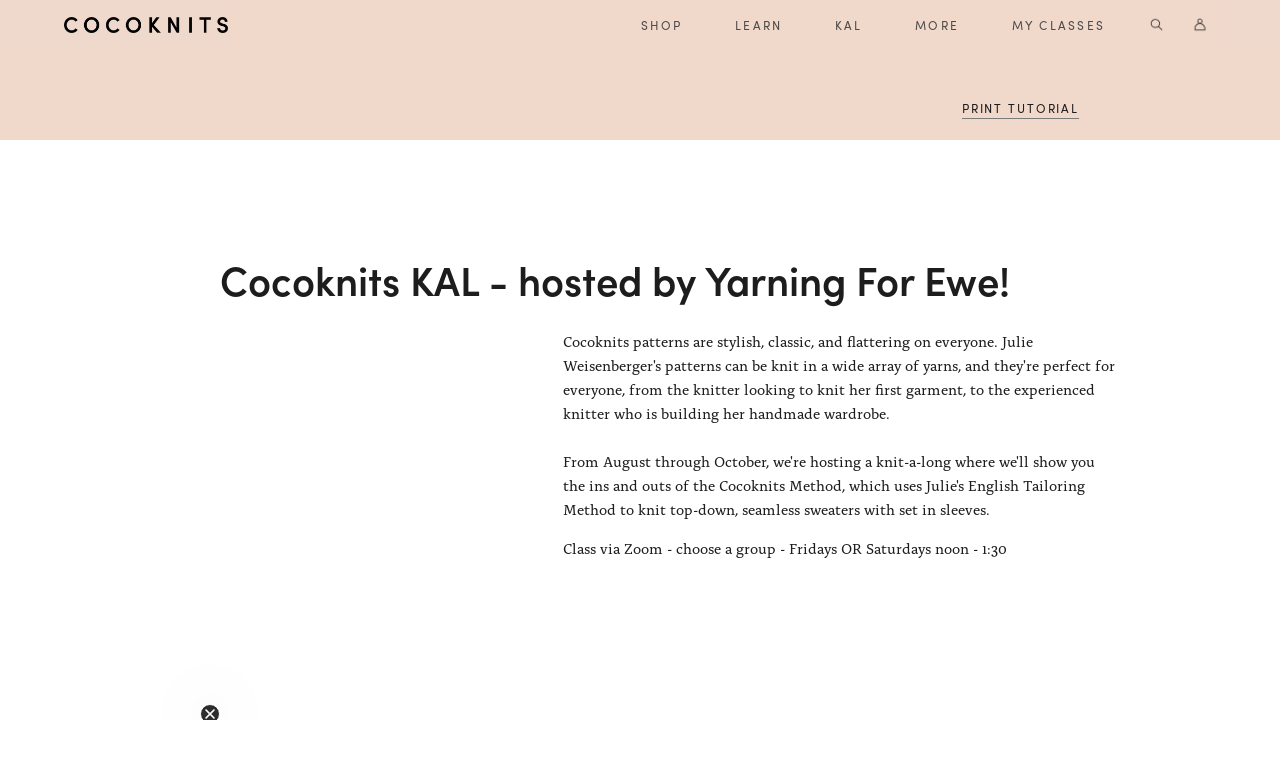

--- FILE ---
content_type: text/html; charset=utf-8
request_url: https://cocoknits.com/blogs/events/cocoknits-knit-along
body_size: 14891
content:
<!doctype html>
<!--[if lt IE 7]><html class="no-js lt-ie9 lt-ie8 lt-ie7" lang="en"> <![endif]-->
<!--[if IE 7]><html class="no-js lt-ie9 lt-ie8" lang="en"> <![endif]-->
<!--[if IE 8]><html class="no-js lt-ie9" lang="en"> <![endif]-->
<!--[if IE 9 ]><html class="ie9 no-js"> <![endif]-->
<!--[if (gt IE 9)|!(IE)]><!--> <html class="no-js"> <!--<![endif]-->
<head>
<meta name="p:domain_verify" content="0a3f483796dfd83bdeead7f3653e9512"/>

  <script>(function(w,d,t,r,u){var f,n,i;w[u]=w[u]||[],f=function(){var o={ti:"187008313"};o.q=w[u],w[u]=new UET(o),w[u].push("pageLoad")},n=d.createElement(t),n.src=r,n.async=1,n.onload=n.onreadystatechange=function(){var s=this.readyState;s&&s!=="loaded"&&s!=="complete"||(f(),n.onload=n.onreadystatechange=null)},i=d.getElementsByTagName(t)[0],i.parentNode.insertBefore(n,i)})(window,document,"script","//bat.bing.com/bat.js","uetq");</script>

  
  <!-- Basic page needs ================================================== -->
  <meta charset="utf-8">
  <meta http-equiv="X-UA-Compatible" content="IE=edge,chrome=1">
  
  
  <link rel="shortcut icon" href="//cocoknits.com/cdn/shop/files/favicon_32x32.png?v=1614291912" type="image/png" />
  
  
  <!-- Global Gtag --> 
  <script async src="https://www.googletagmanager.com/gtag/js?id=AW-818398466"></script>
  <script>
    window.dataLayer = window.dataLayer || [];
    function gtag(){dataLayer.push(arguments);}
    gtag('js', new Date());
    gtag('config', 'AW-818398466');
  </script>
  <!-- end Global Gtag -->

  <!-- Title and description ================================================== -->
  <title>
  Cocoknits KAL - hosted by Yarning For Ewe!
  </title>

  
  <meta name="description" content="Cocoknits patterns are stylish, classic, and flattering on everyone. Julie Weisenberger&#39;s patterns can be knit in a wide array of yarns, and they&#39;re perfect for everyone, from the knitter looking to knit her first garment, to the experienced knitter who is building her handmade wardrobe. From August through October, we">
  

  <!-- Social meta ================================================== -->
  <!-- /snippets/social-meta-tags.liquid -->




<meta property="og:site_name" content="Cocoknits">
<meta property="og:url" content="https://cocoknits.com/blogs/events/cocoknits-knit-along">
<meta property="og:title" content="Cocoknits KAL - hosted by Yarning For Ewe!">
<meta property="og:type" content="article">
<meta property="og:description" content="Cocoknits patterns are stylish, classic, and flattering on everyone. Julie Weisenberger's patterns can be knit in a wide array of yarns, and they're perfect for everyone, from the knitter looking to knit her first garment, to the experienced knitter who is building her handmade wardrobe. From August through October, we're hosting a knit-a-long where we'll show you the ins and outs of the Cocoknits Method, which uses Julie's English Tailoring Method to knit top-down, seamless sweaters with set in sleeves.
Class via Zoom - choose a group - Fridays OR Saturdays noon - 1:30">

<meta property="og:image" content="http://cocoknits.com/cdn/shop/articles/yarning_for_ewe_1200x1200.png?v=1597702526">
<meta property="og:image:secure_url" content="https://cocoknits.com/cdn/shop/articles/yarning_for_ewe_1200x1200.png?v=1597702526">


<meta name="twitter:card" content="summary_large_image">
<meta name="twitter:title" content="Cocoknits KAL - hosted by Yarning For Ewe!">
<meta name="twitter:description" content="Cocoknits patterns are stylish, classic, and flattering on everyone. Julie Weisenberger's patterns can be knit in a wide array of yarns, and they're perfect for everyone, from the knitter looking to knit her first garment, to the experienced knitter who is building her handmade wardrobe. From August through October, we're hosting a knit-a-long where we'll show you the ins and outs of the Cocoknits Method, which uses Julie's English Tailoring Method to knit top-down, seamless sweaters with set in sleeves.
Class via Zoom - choose a group - Fridays OR Saturdays noon - 1:30">


  <!-- Helpers ================================================== -->
  <link rel="canonical" href="https://cocoknits.com/blogs/events/cocoknits-knit-along">
  <meta name="viewport" content="width=device-width, initial-scale=1">
  <meta name="theme-color" content="#59756f">

  <!-- CSS ================================================== -->
	<link rel="stylesheet" href="https://use.typekit.net/rme1nhc.css">
  <link href="//cocoknits.com/cdn/shop/t/1/assets/bulma.css?v=17683536918234172461643312282" rel="stylesheet" type="text/css" media="all" />
  <link href="//cocoknits.com/cdn/shop/t/1/assets/variables.css?v=8086045043282619021652464272" rel="stylesheet" type="text/css" media="all" />
  <link href="//cocoknits.com/cdn/shop/t/1/assets/theme.scss.css?v=13367826660859657601758045128" rel="stylesheet" type="text/css" media="all" />
  

  <script>
    window.theme = window.theme || {};

    var theme = {
      strings: {
        addToCart: "Add to bag",
        soldOut: "Sold out",
        unavailable: "Unavailable"
      },
      settings: {
        // Adding some settings to allow the editor to update correctly when they are changed
        typeAccentTransform: false,
        typeAccentSpacing: false,
        baseFontSize: '17px',
        headerBaseFontSize: '32px',
        accentFontSize: '16px'
      },
      variables: {
        mediaQueryMedium: 'screen and (max-width: 768px)',
        bpSmall: false
      },
      moneyFormat: "${{amount}}"
    }

    document.documentElement.className = document.documentElement.className.replace('no-js', 'supports-js');
  </script>

  <!-- Header hook for plugins ================================================== -->
  <script>window.performance && window.performance.mark && window.performance.mark('shopify.content_for_header.start');</script><meta id="shopify-digital-wallet" name="shopify-digital-wallet" content="/7850655857/digital_wallets/dialog">
<meta name="shopify-checkout-api-token" content="0f14bfe229d65666e52e74accc7cf59b">
<meta id="in-context-paypal-metadata" data-shop-id="7850655857" data-venmo-supported="false" data-environment="production" data-locale="en_US" data-paypal-v4="true" data-currency="USD">
<link rel="alternate" type="application/atom+xml" title="Feed" href="/blogs/events.atom" />
<script async="async" src="/checkouts/internal/preloads.js?locale=en-US"></script>
<script id="shopify-features" type="application/json">{"accessToken":"0f14bfe229d65666e52e74accc7cf59b","betas":["rich-media-storefront-analytics"],"domain":"cocoknits.com","predictiveSearch":true,"shopId":7850655857,"locale":"en"}</script>
<script>var Shopify = Shopify || {};
Shopify.shop = "cocoknits.myshopify.com";
Shopify.locale = "en";
Shopify.currency = {"active":"USD","rate":"1.0"};
Shopify.country = "US";
Shopify.theme = {"name":"Cocoknits","id":43197956209,"schema_name":"Cocoknits","schema_version":"8.4.0","theme_store_id":796,"role":"main"};
Shopify.theme.handle = "null";
Shopify.theme.style = {"id":null,"handle":null};
Shopify.cdnHost = "cocoknits.com/cdn";
Shopify.routes = Shopify.routes || {};
Shopify.routes.root = "/";</script>
<script type="module">!function(o){(o.Shopify=o.Shopify||{}).modules=!0}(window);</script>
<script>!function(o){function n(){var o=[];function n(){o.push(Array.prototype.slice.apply(arguments))}return n.q=o,n}var t=o.Shopify=o.Shopify||{};t.loadFeatures=n(),t.autoloadFeatures=n()}(window);</script>
<script id="shop-js-analytics" type="application/json">{"pageType":"article"}</script>
<script defer="defer" async type="module" src="//cocoknits.com/cdn/shopifycloud/shop-js/modules/v2/client.init-shop-cart-sync_C5BV16lS.en.esm.js"></script>
<script defer="defer" async type="module" src="//cocoknits.com/cdn/shopifycloud/shop-js/modules/v2/chunk.common_CygWptCX.esm.js"></script>
<script type="module">
  await import("//cocoknits.com/cdn/shopifycloud/shop-js/modules/v2/client.init-shop-cart-sync_C5BV16lS.en.esm.js");
await import("//cocoknits.com/cdn/shopifycloud/shop-js/modules/v2/chunk.common_CygWptCX.esm.js");

  window.Shopify.SignInWithShop?.initShopCartSync?.({"fedCMEnabled":true,"windoidEnabled":true});

</script>
<script>(function() {
  var isLoaded = false;
  function asyncLoad() {
    if (isLoaded) return;
    isLoaded = true;
    var urls = ["https:\/\/maps.develic.com\/packs\/front.js?shop=cocoknits.myshopify.com","https:\/\/d3p29gcwgas9m8.cloudfront.net\/assets\/js\/index.js?shop=cocoknits.myshopify.com"];
    for (var i = 0; i < urls.length; i++) {
      var s = document.createElement('script');
      s.type = 'text/javascript';
      s.async = true;
      s.src = urls[i];
      var x = document.getElementsByTagName('script')[0];
      x.parentNode.insertBefore(s, x);
    }
  };
  if(window.attachEvent) {
    window.attachEvent('onload', asyncLoad);
  } else {
    window.addEventListener('load', asyncLoad, false);
  }
})();</script>
<script id="__st">var __st={"a":7850655857,"offset":-28800,"reqid":"b68d1b3e-bdb3-427c-8721-58a2aeb233ca-1768662351","pageurl":"cocoknits.com\/blogs\/events\/cocoknits-knit-along","s":"articles-387380019313","u":"42ee23c839ed","p":"article","rtyp":"article","rid":387380019313};</script>
<script>window.ShopifyPaypalV4VisibilityTracking = true;</script>
<script id="captcha-bootstrap">!function(){'use strict';const t='contact',e='account',n='new_comment',o=[[t,t],['blogs',n],['comments',n],[t,'customer']],c=[[e,'customer_login'],[e,'guest_login'],[e,'recover_customer_password'],[e,'create_customer']],r=t=>t.map((([t,e])=>`form[action*='/${t}']:not([data-nocaptcha='true']) input[name='form_type'][value='${e}']`)).join(','),a=t=>()=>t?[...document.querySelectorAll(t)].map((t=>t.form)):[];function s(){const t=[...o],e=r(t);return a(e)}const i='password',u='form_key',d=['recaptcha-v3-token','g-recaptcha-response','h-captcha-response',i],f=()=>{try{return window.sessionStorage}catch{return}},m='__shopify_v',_=t=>t.elements[u];function p(t,e,n=!1){try{const o=window.sessionStorage,c=JSON.parse(o.getItem(e)),{data:r}=function(t){const{data:e,action:n}=t;return t[m]||n?{data:e,action:n}:{data:t,action:n}}(c);for(const[e,n]of Object.entries(r))t.elements[e]&&(t.elements[e].value=n);n&&o.removeItem(e)}catch(o){console.error('form repopulation failed',{error:o})}}const l='form_type',E='cptcha';function T(t){t.dataset[E]=!0}const w=window,h=w.document,L='Shopify',v='ce_forms',y='captcha';let A=!1;((t,e)=>{const n=(g='f06e6c50-85a8-45c8-87d0-21a2b65856fe',I='https://cdn.shopify.com/shopifycloud/storefront-forms-hcaptcha/ce_storefront_forms_captcha_hcaptcha.v1.5.2.iife.js',D={infoText:'Protected by hCaptcha',privacyText:'Privacy',termsText:'Terms'},(t,e,n)=>{const o=w[L][v],c=o.bindForm;if(c)return c(t,g,e,D).then(n);var r;o.q.push([[t,g,e,D],n]),r=I,A||(h.body.append(Object.assign(h.createElement('script'),{id:'captcha-provider',async:!0,src:r})),A=!0)});var g,I,D;w[L]=w[L]||{},w[L][v]=w[L][v]||{},w[L][v].q=[],w[L][y]=w[L][y]||{},w[L][y].protect=function(t,e){n(t,void 0,e),T(t)},Object.freeze(w[L][y]),function(t,e,n,w,h,L){const[v,y,A,g]=function(t,e,n){const i=e?o:[],u=t?c:[],d=[...i,...u],f=r(d),m=r(i),_=r(d.filter((([t,e])=>n.includes(e))));return[a(f),a(m),a(_),s()]}(w,h,L),I=t=>{const e=t.target;return e instanceof HTMLFormElement?e:e&&e.form},D=t=>v().includes(t);t.addEventListener('submit',(t=>{const e=I(t);if(!e)return;const n=D(e)&&!e.dataset.hcaptchaBound&&!e.dataset.recaptchaBound,o=_(e),c=g().includes(e)&&(!o||!o.value);(n||c)&&t.preventDefault(),c&&!n&&(function(t){try{if(!f())return;!function(t){const e=f();if(!e)return;const n=_(t);if(!n)return;const o=n.value;o&&e.removeItem(o)}(t);const e=Array.from(Array(32),(()=>Math.random().toString(36)[2])).join('');!function(t,e){_(t)||t.append(Object.assign(document.createElement('input'),{type:'hidden',name:u})),t.elements[u].value=e}(t,e),function(t,e){const n=f();if(!n)return;const o=[...t.querySelectorAll(`input[type='${i}']`)].map((({name:t})=>t)),c=[...d,...o],r={};for(const[a,s]of new FormData(t).entries())c.includes(a)||(r[a]=s);n.setItem(e,JSON.stringify({[m]:1,action:t.action,data:r}))}(t,e)}catch(e){console.error('failed to persist form',e)}}(e),e.submit())}));const S=(t,e)=>{t&&!t.dataset[E]&&(n(t,e.some((e=>e===t))),T(t))};for(const o of['focusin','change'])t.addEventListener(o,(t=>{const e=I(t);D(e)&&S(e,y())}));const B=e.get('form_key'),M=e.get(l),P=B&&M;t.addEventListener('DOMContentLoaded',(()=>{const t=y();if(P)for(const e of t)e.elements[l].value===M&&p(e,B);[...new Set([...A(),...v().filter((t=>'true'===t.dataset.shopifyCaptcha))])].forEach((e=>S(e,t)))}))}(h,new URLSearchParams(w.location.search),n,t,e,['guest_login'])})(!0,!1)}();</script>
<script integrity="sha256-4kQ18oKyAcykRKYeNunJcIwy7WH5gtpwJnB7kiuLZ1E=" data-source-attribution="shopify.loadfeatures" defer="defer" src="//cocoknits.com/cdn/shopifycloud/storefront/assets/storefront/load_feature-a0a9edcb.js" crossorigin="anonymous"></script>
<script data-source-attribution="shopify.dynamic_checkout.dynamic.init">var Shopify=Shopify||{};Shopify.PaymentButton=Shopify.PaymentButton||{isStorefrontPortableWallets:!0,init:function(){window.Shopify.PaymentButton.init=function(){};var t=document.createElement("script");t.src="https://cocoknits.com/cdn/shopifycloud/portable-wallets/latest/portable-wallets.en.js",t.type="module",document.head.appendChild(t)}};
</script>
<script data-source-attribution="shopify.dynamic_checkout.buyer_consent">
  function portableWalletsHideBuyerConsent(e){var t=document.getElementById("shopify-buyer-consent"),n=document.getElementById("shopify-subscription-policy-button");t&&n&&(t.classList.add("hidden"),t.setAttribute("aria-hidden","true"),n.removeEventListener("click",e))}function portableWalletsShowBuyerConsent(e){var t=document.getElementById("shopify-buyer-consent"),n=document.getElementById("shopify-subscription-policy-button");t&&n&&(t.classList.remove("hidden"),t.removeAttribute("aria-hidden"),n.addEventListener("click",e))}window.Shopify?.PaymentButton&&(window.Shopify.PaymentButton.hideBuyerConsent=portableWalletsHideBuyerConsent,window.Shopify.PaymentButton.showBuyerConsent=portableWalletsShowBuyerConsent);
</script>
<script data-source-attribution="shopify.dynamic_checkout.cart.bootstrap">document.addEventListener("DOMContentLoaded",(function(){function t(){return document.querySelector("shopify-accelerated-checkout-cart, shopify-accelerated-checkout")}if(t())Shopify.PaymentButton.init();else{new MutationObserver((function(e,n){t()&&(Shopify.PaymentButton.init(),n.disconnect())})).observe(document.body,{childList:!0,subtree:!0})}}));
</script>
<link id="shopify-accelerated-checkout-styles" rel="stylesheet" media="screen" href="https://cocoknits.com/cdn/shopifycloud/portable-wallets/latest/accelerated-checkout-backwards-compat.css" crossorigin="anonymous">
<style id="shopify-accelerated-checkout-cart">
        #shopify-buyer-consent {
  margin-top: 1em;
  display: inline-block;
  width: 100%;
}

#shopify-buyer-consent.hidden {
  display: none;
}

#shopify-subscription-policy-button {
  background: none;
  border: none;
  padding: 0;
  text-decoration: underline;
  font-size: inherit;
  cursor: pointer;
}

#shopify-subscription-policy-button::before {
  box-shadow: none;
}

      </style>

<script>window.performance && window.performance.mark && window.performance.mark('shopify.content_for_header.end');</script>


  <script src="//cocoknits.com/cdn/shop/t/1/assets/jquery-2.2.3.min.js?v=89264165447073588911542155599" type="text/javascript"></script>


  
  

<!-- BEGIN app block: shopify://apps/klaviyo-email-marketing-sms/blocks/klaviyo-onsite-embed/2632fe16-c075-4321-a88b-50b567f42507 -->












  <script async src="https://static.klaviyo.com/onsite/js/NNSdFq/klaviyo.js?company_id=NNSdFq"></script>
  <script>!function(){if(!window.klaviyo){window._klOnsite=window._klOnsite||[];try{window.klaviyo=new Proxy({},{get:function(n,i){return"push"===i?function(){var n;(n=window._klOnsite).push.apply(n,arguments)}:function(){for(var n=arguments.length,o=new Array(n),w=0;w<n;w++)o[w]=arguments[w];var t="function"==typeof o[o.length-1]?o.pop():void 0,e=new Promise((function(n){window._klOnsite.push([i].concat(o,[function(i){t&&t(i),n(i)}]))}));return e}}})}catch(n){window.klaviyo=window.klaviyo||[],window.klaviyo.push=function(){var n;(n=window._klOnsite).push.apply(n,arguments)}}}}();</script>

  




  <script>
    window.klaviyoReviewsProductDesignMode = false
  </script>







<!-- END app block --><script src="https://cdn.shopify.com/extensions/019a338f-c0ce-73cd-b1ab-6d2783fa145a/shopify_injector-35/assets/injector.js" type="text/javascript" defer="defer"></script>
<link href="https://monorail-edge.shopifysvc.com" rel="dns-prefetch">
<script>(function(){if ("sendBeacon" in navigator && "performance" in window) {try {var session_token_from_headers = performance.getEntriesByType('navigation')[0].serverTiming.find(x => x.name == '_s').description;} catch {var session_token_from_headers = undefined;}var session_cookie_matches = document.cookie.match(/_shopify_s=([^;]*)/);var session_token_from_cookie = session_cookie_matches && session_cookie_matches.length === 2 ? session_cookie_matches[1] : "";var session_token = session_token_from_headers || session_token_from_cookie || "";function handle_abandonment_event(e) {var entries = performance.getEntries().filter(function(entry) {return /monorail-edge.shopifysvc.com/.test(entry.name);});if (!window.abandonment_tracked && entries.length === 0) {window.abandonment_tracked = true;var currentMs = Date.now();var navigation_start = performance.timing.navigationStart;var payload = {shop_id: 7850655857,url: window.location.href,navigation_start,duration: currentMs - navigation_start,session_token,page_type: "article"};window.navigator.sendBeacon("https://monorail-edge.shopifysvc.com/v1/produce", JSON.stringify({schema_id: "online_store_buyer_site_abandonment/1.1",payload: payload,metadata: {event_created_at_ms: currentMs,event_sent_at_ms: currentMs}}));}}window.addEventListener('pagehide', handle_abandonment_event);}}());</script>
<script id="web-pixels-manager-setup">(function e(e,d,r,n,o){if(void 0===o&&(o={}),!Boolean(null===(a=null===(i=window.Shopify)||void 0===i?void 0:i.analytics)||void 0===a?void 0:a.replayQueue)){var i,a;window.Shopify=window.Shopify||{};var t=window.Shopify;t.analytics=t.analytics||{};var s=t.analytics;s.replayQueue=[],s.publish=function(e,d,r){return s.replayQueue.push([e,d,r]),!0};try{self.performance.mark("wpm:start")}catch(e){}var l=function(){var e={modern:/Edge?\/(1{2}[4-9]|1[2-9]\d|[2-9]\d{2}|\d{4,})\.\d+(\.\d+|)|Firefox\/(1{2}[4-9]|1[2-9]\d|[2-9]\d{2}|\d{4,})\.\d+(\.\d+|)|Chrom(ium|e)\/(9{2}|\d{3,})\.\d+(\.\d+|)|(Maci|X1{2}).+ Version\/(15\.\d+|(1[6-9]|[2-9]\d|\d{3,})\.\d+)([,.]\d+|)( \(\w+\)|)( Mobile\/\w+|) Safari\/|Chrome.+OPR\/(9{2}|\d{3,})\.\d+\.\d+|(CPU[ +]OS|iPhone[ +]OS|CPU[ +]iPhone|CPU IPhone OS|CPU iPad OS)[ +]+(15[._]\d+|(1[6-9]|[2-9]\d|\d{3,})[._]\d+)([._]\d+|)|Android:?[ /-](13[3-9]|1[4-9]\d|[2-9]\d{2}|\d{4,})(\.\d+|)(\.\d+|)|Android.+Firefox\/(13[5-9]|1[4-9]\d|[2-9]\d{2}|\d{4,})\.\d+(\.\d+|)|Android.+Chrom(ium|e)\/(13[3-9]|1[4-9]\d|[2-9]\d{2}|\d{4,})\.\d+(\.\d+|)|SamsungBrowser\/([2-9]\d|\d{3,})\.\d+/,legacy:/Edge?\/(1[6-9]|[2-9]\d|\d{3,})\.\d+(\.\d+|)|Firefox\/(5[4-9]|[6-9]\d|\d{3,})\.\d+(\.\d+|)|Chrom(ium|e)\/(5[1-9]|[6-9]\d|\d{3,})\.\d+(\.\d+|)([\d.]+$|.*Safari\/(?![\d.]+ Edge\/[\d.]+$))|(Maci|X1{2}).+ Version\/(10\.\d+|(1[1-9]|[2-9]\d|\d{3,})\.\d+)([,.]\d+|)( \(\w+\)|)( Mobile\/\w+|) Safari\/|Chrome.+OPR\/(3[89]|[4-9]\d|\d{3,})\.\d+\.\d+|(CPU[ +]OS|iPhone[ +]OS|CPU[ +]iPhone|CPU IPhone OS|CPU iPad OS)[ +]+(10[._]\d+|(1[1-9]|[2-9]\d|\d{3,})[._]\d+)([._]\d+|)|Android:?[ /-](13[3-9]|1[4-9]\d|[2-9]\d{2}|\d{4,})(\.\d+|)(\.\d+|)|Mobile Safari.+OPR\/([89]\d|\d{3,})\.\d+\.\d+|Android.+Firefox\/(13[5-9]|1[4-9]\d|[2-9]\d{2}|\d{4,})\.\d+(\.\d+|)|Android.+Chrom(ium|e)\/(13[3-9]|1[4-9]\d|[2-9]\d{2}|\d{4,})\.\d+(\.\d+|)|Android.+(UC? ?Browser|UCWEB|U3)[ /]?(15\.([5-9]|\d{2,})|(1[6-9]|[2-9]\d|\d{3,})\.\d+)\.\d+|SamsungBrowser\/(5\.\d+|([6-9]|\d{2,})\.\d+)|Android.+MQ{2}Browser\/(14(\.(9|\d{2,})|)|(1[5-9]|[2-9]\d|\d{3,})(\.\d+|))(\.\d+|)|K[Aa][Ii]OS\/(3\.\d+|([4-9]|\d{2,})\.\d+)(\.\d+|)/},d=e.modern,r=e.legacy,n=navigator.userAgent;return n.match(d)?"modern":n.match(r)?"legacy":"unknown"}(),u="modern"===l?"modern":"legacy",c=(null!=n?n:{modern:"",legacy:""})[u],f=function(e){return[e.baseUrl,"/wpm","/b",e.hashVersion,"modern"===e.buildTarget?"m":"l",".js"].join("")}({baseUrl:d,hashVersion:r,buildTarget:u}),m=function(e){var d=e.version,r=e.bundleTarget,n=e.surface,o=e.pageUrl,i=e.monorailEndpoint;return{emit:function(e){var a=e.status,t=e.errorMsg,s=(new Date).getTime(),l=JSON.stringify({metadata:{event_sent_at_ms:s},events:[{schema_id:"web_pixels_manager_load/3.1",payload:{version:d,bundle_target:r,page_url:o,status:a,surface:n,error_msg:t},metadata:{event_created_at_ms:s}}]});if(!i)return console&&console.warn&&console.warn("[Web Pixels Manager] No Monorail endpoint provided, skipping logging."),!1;try{return self.navigator.sendBeacon.bind(self.navigator)(i,l)}catch(e){}var u=new XMLHttpRequest;try{return u.open("POST",i,!0),u.setRequestHeader("Content-Type","text/plain"),u.send(l),!0}catch(e){return console&&console.warn&&console.warn("[Web Pixels Manager] Got an unhandled error while logging to Monorail."),!1}}}}({version:r,bundleTarget:l,surface:e.surface,pageUrl:self.location.href,monorailEndpoint:e.monorailEndpoint});try{o.browserTarget=l,function(e){var d=e.src,r=e.async,n=void 0===r||r,o=e.onload,i=e.onerror,a=e.sri,t=e.scriptDataAttributes,s=void 0===t?{}:t,l=document.createElement("script"),u=document.querySelector("head"),c=document.querySelector("body");if(l.async=n,l.src=d,a&&(l.integrity=a,l.crossOrigin="anonymous"),s)for(var f in s)if(Object.prototype.hasOwnProperty.call(s,f))try{l.dataset[f]=s[f]}catch(e){}if(o&&l.addEventListener("load",o),i&&l.addEventListener("error",i),u)u.appendChild(l);else{if(!c)throw new Error("Did not find a head or body element to append the script");c.appendChild(l)}}({src:f,async:!0,onload:function(){if(!function(){var e,d;return Boolean(null===(d=null===(e=window.Shopify)||void 0===e?void 0:e.analytics)||void 0===d?void 0:d.initialized)}()){var d=window.webPixelsManager.init(e)||void 0;if(d){var r=window.Shopify.analytics;r.replayQueue.forEach((function(e){var r=e[0],n=e[1],o=e[2];d.publishCustomEvent(r,n,o)})),r.replayQueue=[],r.publish=d.publishCustomEvent,r.visitor=d.visitor,r.initialized=!0}}},onerror:function(){return m.emit({status:"failed",errorMsg:"".concat(f," has failed to load")})},sri:function(e){var d=/^sha384-[A-Za-z0-9+/=]+$/;return"string"==typeof e&&d.test(e)}(c)?c:"",scriptDataAttributes:o}),m.emit({status:"loading"})}catch(e){m.emit({status:"failed",errorMsg:(null==e?void 0:e.message)||"Unknown error"})}}})({shopId: 7850655857,storefrontBaseUrl: "https://cocoknits.com",extensionsBaseUrl: "https://extensions.shopifycdn.com/cdn/shopifycloud/web-pixels-manager",monorailEndpoint: "https://monorail-edge.shopifysvc.com/unstable/produce_batch",surface: "storefront-renderer",enabledBetaFlags: ["2dca8a86"],webPixelsConfigList: [{"id":"1596850289","configuration":"{\"accountID\":\"NNSdFq\",\"webPixelConfig\":\"eyJlbmFibGVBZGRlZFRvQ2FydEV2ZW50cyI6IHRydWV9\"}","eventPayloadVersion":"v1","runtimeContext":"STRICT","scriptVersion":"524f6c1ee37bacdca7657a665bdca589","type":"APP","apiClientId":123074,"privacyPurposes":["ANALYTICS","MARKETING"],"dataSharingAdjustments":{"protectedCustomerApprovalScopes":["read_customer_address","read_customer_email","read_customer_name","read_customer_personal_data","read_customer_phone"]}},{"id":"391151729","configuration":"{\"config\":\"{\\\"pixel_id\\\":\\\"G-BTLLCV0HW6\\\",\\\"gtag_events\\\":[{\\\"type\\\":\\\"purchase\\\",\\\"action_label\\\":\\\"G-BTLLCV0HW6\\\"},{\\\"type\\\":\\\"page_view\\\",\\\"action_label\\\":\\\"G-BTLLCV0HW6\\\"},{\\\"type\\\":\\\"view_item\\\",\\\"action_label\\\":\\\"G-BTLLCV0HW6\\\"},{\\\"type\\\":\\\"search\\\",\\\"action_label\\\":\\\"G-BTLLCV0HW6\\\"},{\\\"type\\\":\\\"add_to_cart\\\",\\\"action_label\\\":\\\"G-BTLLCV0HW6\\\"},{\\\"type\\\":\\\"begin_checkout\\\",\\\"action_label\\\":\\\"G-BTLLCV0HW6\\\"},{\\\"type\\\":\\\"add_payment_info\\\",\\\"action_label\\\":\\\"G-BTLLCV0HW6\\\"}],\\\"enable_monitoring_mode\\\":false}\"}","eventPayloadVersion":"v1","runtimeContext":"OPEN","scriptVersion":"b2a88bafab3e21179ed38636efcd8a93","type":"APP","apiClientId":1780363,"privacyPurposes":[],"dataSharingAdjustments":{"protectedCustomerApprovalScopes":["read_customer_address","read_customer_email","read_customer_name","read_customer_personal_data","read_customer_phone"]}},{"id":"61767793","eventPayloadVersion":"v1","runtimeContext":"LAX","scriptVersion":"1","type":"CUSTOM","privacyPurposes":["MARKETING"],"name":"Meta pixel (migrated)"},{"id":"98959473","eventPayloadVersion":"v1","runtimeContext":"LAX","scriptVersion":"1","type":"CUSTOM","privacyPurposes":["ANALYTICS"],"name":"Google Analytics tag (migrated)"},{"id":"115802225","eventPayloadVersion":"1","runtimeContext":"LAX","scriptVersion":"1","type":"CUSTOM","privacyPurposes":["ANALYTICS","MARKETING","SALE_OF_DATA"],"name":"LP - GAds Conversion Tracking"},{"id":"115834993","eventPayloadVersion":"1","runtimeContext":"LAX","scriptVersion":"1","type":"CUSTOM","privacyPurposes":["ANALYTICS","MARKETING","SALE_OF_DATA"],"name":"LP - MAds Revenue Tracking"},{"id":"shopify-app-pixel","configuration":"{}","eventPayloadVersion":"v1","runtimeContext":"STRICT","scriptVersion":"0450","apiClientId":"shopify-pixel","type":"APP","privacyPurposes":["ANALYTICS","MARKETING"]},{"id":"shopify-custom-pixel","eventPayloadVersion":"v1","runtimeContext":"LAX","scriptVersion":"0450","apiClientId":"shopify-pixel","type":"CUSTOM","privacyPurposes":["ANALYTICS","MARKETING"]}],isMerchantRequest: false,initData: {"shop":{"name":"Cocoknits","paymentSettings":{"currencyCode":"USD"},"myshopifyDomain":"cocoknits.myshopify.com","countryCode":"US","storefrontUrl":"https:\/\/cocoknits.com"},"customer":null,"cart":null,"checkout":null,"productVariants":[],"purchasingCompany":null},},"https://cocoknits.com/cdn","fcfee988w5aeb613cpc8e4bc33m6693e112",{"modern":"","legacy":""},{"shopId":"7850655857","storefrontBaseUrl":"https:\/\/cocoknits.com","extensionBaseUrl":"https:\/\/extensions.shopifycdn.com\/cdn\/shopifycloud\/web-pixels-manager","surface":"storefront-renderer","enabledBetaFlags":"[\"2dca8a86\"]","isMerchantRequest":"false","hashVersion":"fcfee988w5aeb613cpc8e4bc33m6693e112","publish":"custom","events":"[[\"page_viewed\",{}]]"});</script><script>
  window.ShopifyAnalytics = window.ShopifyAnalytics || {};
  window.ShopifyAnalytics.meta = window.ShopifyAnalytics.meta || {};
  window.ShopifyAnalytics.meta.currency = 'USD';
  var meta = {"page":{"pageType":"article","resourceType":"article","resourceId":387380019313,"requestId":"b68d1b3e-bdb3-427c-8721-58a2aeb233ca-1768662351"}};
  for (var attr in meta) {
    window.ShopifyAnalytics.meta[attr] = meta[attr];
  }
</script>
<script class="analytics">
  (function () {
    var customDocumentWrite = function(content) {
      var jquery = null;

      if (window.jQuery) {
        jquery = window.jQuery;
      } else if (window.Checkout && window.Checkout.$) {
        jquery = window.Checkout.$;
      }

      if (jquery) {
        jquery('body').append(content);
      }
    };

    var hasLoggedConversion = function(token) {
      if (token) {
        return document.cookie.indexOf('loggedConversion=' + token) !== -1;
      }
      return false;
    }

    var setCookieIfConversion = function(token) {
      if (token) {
        var twoMonthsFromNow = new Date(Date.now());
        twoMonthsFromNow.setMonth(twoMonthsFromNow.getMonth() + 2);

        document.cookie = 'loggedConversion=' + token + '; expires=' + twoMonthsFromNow;
      }
    }

    var trekkie = window.ShopifyAnalytics.lib = window.trekkie = window.trekkie || [];
    if (trekkie.integrations) {
      return;
    }
    trekkie.methods = [
      'identify',
      'page',
      'ready',
      'track',
      'trackForm',
      'trackLink'
    ];
    trekkie.factory = function(method) {
      return function() {
        var args = Array.prototype.slice.call(arguments);
        args.unshift(method);
        trekkie.push(args);
        return trekkie;
      };
    };
    for (var i = 0; i < trekkie.methods.length; i++) {
      var key = trekkie.methods[i];
      trekkie[key] = trekkie.factory(key);
    }
    trekkie.load = function(config) {
      trekkie.config = config || {};
      trekkie.config.initialDocumentCookie = document.cookie;
      var first = document.getElementsByTagName('script')[0];
      var script = document.createElement('script');
      script.type = 'text/javascript';
      script.onerror = function(e) {
        var scriptFallback = document.createElement('script');
        scriptFallback.type = 'text/javascript';
        scriptFallback.onerror = function(error) {
                var Monorail = {
      produce: function produce(monorailDomain, schemaId, payload) {
        var currentMs = new Date().getTime();
        var event = {
          schema_id: schemaId,
          payload: payload,
          metadata: {
            event_created_at_ms: currentMs,
            event_sent_at_ms: currentMs
          }
        };
        return Monorail.sendRequest("https://" + monorailDomain + "/v1/produce", JSON.stringify(event));
      },
      sendRequest: function sendRequest(endpointUrl, payload) {
        // Try the sendBeacon API
        if (window && window.navigator && typeof window.navigator.sendBeacon === 'function' && typeof window.Blob === 'function' && !Monorail.isIos12()) {
          var blobData = new window.Blob([payload], {
            type: 'text/plain'
          });

          if (window.navigator.sendBeacon(endpointUrl, blobData)) {
            return true;
          } // sendBeacon was not successful

        } // XHR beacon

        var xhr = new XMLHttpRequest();

        try {
          xhr.open('POST', endpointUrl);
          xhr.setRequestHeader('Content-Type', 'text/plain');
          xhr.send(payload);
        } catch (e) {
          console.log(e);
        }

        return false;
      },
      isIos12: function isIos12() {
        return window.navigator.userAgent.lastIndexOf('iPhone; CPU iPhone OS 12_') !== -1 || window.navigator.userAgent.lastIndexOf('iPad; CPU OS 12_') !== -1;
      }
    };
    Monorail.produce('monorail-edge.shopifysvc.com',
      'trekkie_storefront_load_errors/1.1',
      {shop_id: 7850655857,
      theme_id: 43197956209,
      app_name: "storefront",
      context_url: window.location.href,
      source_url: "//cocoknits.com/cdn/s/trekkie.storefront.cd680fe47e6c39ca5d5df5f0a32d569bc48c0f27.min.js"});

        };
        scriptFallback.async = true;
        scriptFallback.src = '//cocoknits.com/cdn/s/trekkie.storefront.cd680fe47e6c39ca5d5df5f0a32d569bc48c0f27.min.js';
        first.parentNode.insertBefore(scriptFallback, first);
      };
      script.async = true;
      script.src = '//cocoknits.com/cdn/s/trekkie.storefront.cd680fe47e6c39ca5d5df5f0a32d569bc48c0f27.min.js';
      first.parentNode.insertBefore(script, first);
    };
    trekkie.load(
      {"Trekkie":{"appName":"storefront","development":false,"defaultAttributes":{"shopId":7850655857,"isMerchantRequest":null,"themeId":43197956209,"themeCityHash":"12684185137921419569","contentLanguage":"en","currency":"USD","eventMetadataId":"b45ff49f-1d76-47de-9770-3a897c69978c"},"isServerSideCookieWritingEnabled":true,"monorailRegion":"shop_domain","enabledBetaFlags":["65f19447"]},"Session Attribution":{},"S2S":{"facebookCapiEnabled":false,"source":"trekkie-storefront-renderer","apiClientId":580111}}
    );

    var loaded = false;
    trekkie.ready(function() {
      if (loaded) return;
      loaded = true;

      window.ShopifyAnalytics.lib = window.trekkie;

      var originalDocumentWrite = document.write;
      document.write = customDocumentWrite;
      try { window.ShopifyAnalytics.merchantGoogleAnalytics.call(this); } catch(error) {};
      document.write = originalDocumentWrite;

      window.ShopifyAnalytics.lib.page(null,{"pageType":"article","resourceType":"article","resourceId":387380019313,"requestId":"b68d1b3e-bdb3-427c-8721-58a2aeb233ca-1768662351","shopifyEmitted":true});

      var match = window.location.pathname.match(/checkouts\/(.+)\/(thank_you|post_purchase)/)
      var token = match? match[1]: undefined;
      if (!hasLoggedConversion(token)) {
        setCookieIfConversion(token);
        
      }
    });


        var eventsListenerScript = document.createElement('script');
        eventsListenerScript.async = true;
        eventsListenerScript.src = "//cocoknits.com/cdn/shopifycloud/storefront/assets/shop_events_listener-3da45d37.js";
        document.getElementsByTagName('head')[0].appendChild(eventsListenerScript);

})();</script>
  <script>
  if (!window.ga || (window.ga && typeof window.ga !== 'function')) {
    window.ga = function ga() {
      (window.ga.q = window.ga.q || []).push(arguments);
      if (window.Shopify && window.Shopify.analytics && typeof window.Shopify.analytics.publish === 'function') {
        window.Shopify.analytics.publish("ga_stub_called", {}, {sendTo: "google_osp_migration"});
      }
      console.error("Shopify's Google Analytics stub called with:", Array.from(arguments), "\nSee https://help.shopify.com/manual/promoting-marketing/pixels/pixel-migration#google for more information.");
    };
    if (window.Shopify && window.Shopify.analytics && typeof window.Shopify.analytics.publish === 'function') {
      window.Shopify.analytics.publish("ga_stub_initialized", {}, {sendTo: "google_osp_migration"});
    }
  }
</script>
<script
  defer
  src="https://cocoknits.com/cdn/shopifycloud/perf-kit/shopify-perf-kit-3.0.4.min.js"
  data-application="storefront-renderer"
  data-shop-id="7850655857"
  data-render-region="gcp-us-central1"
  data-page-type="article"
  data-theme-instance-id="43197956209"
  data-theme-name="Cocoknits"
  data-theme-version="8.4.0"
  data-monorail-region="shop_domain"
  data-resource-timing-sampling-rate="10"
  data-shs="true"
  data-shs-beacon="true"
  data-shs-export-with-fetch="true"
  data-shs-logs-sample-rate="1"
  data-shs-beacon-endpoint="https://cocoknits.com/api/collect"
></script>
</head>





<body id="cocoknits-kal-hosted-by-yarning-for-ewe" class="has-navbar-fixed-top template-article template-article">

  <div id="shopify-section-header" class="shopify-section"><div data-section-id="header" data-section-type="header-section" class="header-section">
	<nav id="top-menu" class="navbar is-fixed-top" role="navigation" aria-label="main navigation">
		<div class="container">
			<div class="navbar-brand left-burger" itemscope itemtype="http://schema.org/Organization">
				<button class="button navbar-burger" data-target="navMenu">
					<span></span>
					<span></span>
					<span></span>
				</button>
				<a href="/" itemprop="url" class="navbar-item site-logo">
					<img src="//cocoknits.com/cdn/shop/t/1/assets/cocoknits-logo_325x.png?v=99049430806153848311561090454" class="image">
				</a>
				<a href="/account" class="navbar-item is-hidden-tablet customer-account">Account</a>
				<a href="/cart" class="navbar-item cart-item is-hidden-tablet is-hidden">
					0
				</a>

			</div>

			

			<nav class="navbar-menu std-background" role="navigation" id="navMenu">
				<div class="navbar-start">
				</div>

				<div class="navbar-end">
					

						<div class="navbar-item has-dropdown is-hoverable retail-nav">
							<a class="navbar-link is-arrowless is-uppercase">
									<span>Shop</span>
							</a>
							<div class="navbar-dropdown" style="z-index: 199;">
								
									<a href="/collections/tools" class="navbar-item is-uppercase">Tools + Accessories</a>
								
									<a href="/collections/patterns" class="navbar-item is-uppercase">Patterns</a>
								
									<a href="/products/cocoknits-sweater-workshop" class="navbar-item is-uppercase">Cocoknits Sweater Workshop</a>
								
									<a href="/collections/courses" class="navbar-item is-uppercase">On Demand Classes</a>
								
							</div>
						</div>
						
					

						<div class="navbar-item has-dropdown is-hoverable retail-nav">
							<a class="navbar-link is-arrowless is-uppercase">
									<span>Learn</span>
							</a>
							<div class="navbar-dropdown" style="z-index: 198;">
								
									<a href="/pages/the-cocoknits-method" class="navbar-item is-uppercase">Cocoknits Method</a>
								
									<a href="/blogs/knit-tutorials" class="navbar-item is-uppercase">Knit Tutorials</a>
								
									<a href="/blogs/making" class="navbar-item is-uppercase">Articles</a>
								
									<a href="/pages/glossary" class="navbar-item is-uppercase">Knitting Glossary</a>
								
									<a href="/collections/courses" class="navbar-item is-uppercase">On Demand Classes</a>
								
							</div>
						</div>
						
					

						<div class="navbar-item has-dropdown is-hoverable retail-nav">
							<a class="navbar-link is-arrowless is-uppercase">
									<span>KAL</span>
							</a>
							<div class="navbar-dropdown" style="z-index: 197;">
								
									<a href="/blogs/making/the-cocoknits-method-everlasting-kal" class="navbar-item is-uppercase">Everlasting KAL</a>
								
									<a href="/blogs/making/julies-tracy" class="navbar-item is-uppercase">Julie&#39;s Tracy</a>
								
									<a href="/products/everlasting-kal-2" class="navbar-item is-uppercase">The Everlasting KAL On Demand Class</a>
								
							</div>
						</div>
						
					

						<div class="navbar-item has-dropdown is-hoverable retail-nav">
							<a class="navbar-link is-arrowless is-uppercase">
									<span>More</span>
							</a>
							<div class="navbar-dropdown" style="z-index: 196;">
								
									<a href="/pages/local-shops-events" class="navbar-item is-uppercase">Local Shops + Events</a>
								
									<a href="/pages/cocoknits-sustainability-commitment" class="navbar-item is-uppercase">Sustainability Commitment</a>
								
									<a href="/pages/our-story" class="navbar-item is-uppercase">Our Story</a>
								
									<a href="/pages/things-we-love" class="navbar-item is-uppercase">Things we Love</a>
								
									<a href="/pages/wholesale-application" class="navbar-item is-uppercase">Wholesale</a>
								
									<a href="/apps/my/courses/list" class="navbar-item is-uppercase">My Classes</a>
								
							</div>
						</div>
						
					

							<a class="navbar-item is-uppercase retail-nav" href="/apps/my/courses/list"><span>My Classes</span></a>
						
					
					

						<div class="navbar-item has-dropdown is-hoverable wholesale-nav">
							<a href="/collections/wholesale?view=list" class="navbar-link is-arrowless is-uppercase">
									<span>Shop</span>
							</a>
							<div class="navbar-dropdown">
								
									<a href="/collections/wholesale?view=list" class="navbar-item is-uppercase">Tools</a>
								
									<a href="/collections/wholesale-sweater-care-collection?view=list" class="navbar-item is-uppercase">Sweater Care Collection</a>
								
									<a href="/collections/wholesale-accessories?view=list" class="navbar-item is-uppercase">Accessories</a>
								
							</div>
						</div>
						
					

						<div class="navbar-item has-dropdown is-hoverable wholesale-nav">
							<a href="/pages/wholesale-news-resources" class="navbar-link is-arrowless is-uppercase">
									<span>Learn</span>
							</a>
							<div class="navbar-dropdown">
								
									<a href="/pages/wholesale-news-resources" class="navbar-item is-uppercase">News + Resources</a>
								
									<a href="/blogs/knit-tutorials" class="navbar-item is-uppercase">Tips + Tutorials</a>
								
									<a href="/pages/wholesale-frequently-asked-questions" class="navbar-item is-uppercase">FAQ</a>
								
									<a href="/pages/submit-an-event" class="navbar-item is-uppercase">Submit an Event</a>
								
									<a href="/pages/company-statements" class="navbar-item is-uppercase">Company Statements</a>
								
							</div>
						</div>
						
					

							<a class="navbar-item is-uppercase wholesale-nav" href="/pages/cocoknits-sustainability-commitment"><span>Sustainability Commitment</span></a>
						
					
					<div class="is-hidden-tablet padded"><hr/></div>
					<div class="navbar-item search-item is-hidden-mobile">
						<form class="navbar-item search-header" action="/search" method="get" role="search">
							<p class="control has-icons-left">
								<label for="Search" class="is-hidden">
									Search
								</label>
								<input type="hidden" name="type" value="product,article">
								<input class="input search-input" type="search" placeholder="Search&#8230;" name="q" value="" />
							</p>
						</form>
						<span class="icon">
						</span>
					</div>
					<div class="navbar-item has-dropdown is-hoverable customer-account-item">
						<a href="/account" class="navbar-link is-arrowless customer-account">Account</a>
					</div>
					<div class="is-hidden-tablet padded above-search"><hr/></div>
					<div class="navbar-item search-item is-hidden-tablet">
						<form class="navbar-item search-header" action="/search" method="get" role="search">
							<p class="control has-icons-left">
								<label for="Search" class="is-hidden">
									Search
								</label>
								<input class="input search-input" type="search" placeholder="Search&#8230;" name="q" value="" />
							</p>
						</form>
						<span class="icon">
						</span>
					</div>
					<a href="/cart" class="navbar-item cart-item is-hidden">
						0 items
					</a>
				</div>
			</nav>
		</div>
	</nav>
</div>



</div>

	



	<div id="shopify-section-article-template" class="shopify-section">



<section class="section article-hero std-background pulldown-container">
	<div class="container">
			<div class="columns is-6 is-variable pulldown">
				<div class="column is-9">
	
		
	
				</div>
				<div class="column is-bottom is-hidden-mobile">
					<a href="#print" class="styled print noprint" onclick="window.print();"><span>Print tutorial</span></a>
				</div>
			</div>
		</div>
	</div>
</section>
<section class="section">
	<div class="container">
		<div class="columns is-6 is-variable">
			<div class="column is-offset-std">
				<h1>Cocoknits KAL - hosted by Yarning For Ewe!</h1>
			</div>
		</div>
		<div class="columns is-6 is-variable">
			<div class="column is-6 is-offset-5">
				<div class="content">
					<p>Cocoknits patterns are stylish, classic, and flattering on everyone. Julie Weisenberger's patterns can be knit in a wide array of yarns, and they're perfect for everyone, from the knitter looking to knit her first garment, to the experienced knitter who is building her handmade wardrobe. <br><br>From August through October, we're hosting a knit-a-long where we'll show you the ins and outs of the Cocoknits Method, which uses Julie's English Tailoring Method to knit top-down, seamless sweaters with set in sleeves.</p>
<p>Class via Zoom - choose a group - Fridays OR Saturdays noon - 1:30</p>
					<div>
						<br/>
						<a href="#print" class="styled print noprint is-hidden-tablet" onclick="window.print();"><span>Print tutorial</span></a>
					</div>
				</div>
			</div>
		</div>
		

	<div class="additional-section">

	</div>
	<div class="additional-section">
			
		<div class="product-social noprint">
			SHARE: <!-- /snippets/social-sharing.liquid -->
<ul class="social-sharing">

  
    <li>
      <a target="_blank" href="//www.facebook.com/sharer.php?u=https://cocoknits.com" class="btn btn--small btn--share share-facebook" title="Share on Facebook">
        <svg aria-hidden="true" focusable="false" role="presentation" class="icon icon-facebook" viewBox="0 0 20 20"><path fill="#7B7B7B" d="M18.05.811q.439 0 .744.305t.305.744v16.637q0 .439-.305.744t-.744.305h-4.732v-7.221h2.415l.342-2.854h-2.757v-1.83q0-.659.293-1t1.073-.342h1.488V3.762q-.976-.098-2.171-.098-1.634 0-2.635.964t-1 2.72V9.47H7.951v2.854h2.415v7.221H1.413q-.439 0-.744-.305t-.305-.744V1.859q0-.439.305-.744T1.413.81H18.05z"/></svg>
      </a>
    </li>
  

  
    <li>
      <a target="_blank" href="//twitter.com/share?text=&amp;url=https://cocoknits.com" class="btn btn--small btn--share share-twitter" title="Tweet on Twitter">
        <svg aria-hidden="true" focusable="false" role="presentation" class="icon icon-twitter" viewBox="0 0 20 20"><path fill="#7B7B7B" d="M19.551 4.208q-.815 1.202-1.956 2.038 0 .082.02.255t.02.255q0 1.589-.469 3.179t-1.426 3.036-2.272 2.567-3.158 1.793-3.963.672q-3.301 0-6.031-1.773.571.041.937.041 2.751 0 4.911-1.671-1.284-.02-2.292-.784T2.456 11.85q.346.082.754.082.55 0 1.039-.163-1.365-.285-2.262-1.365T1.09 7.918v-.041q.774.408 1.773.448-.795-.53-1.263-1.396t-.469-1.864q0-1.019.509-1.997 1.487 1.854 3.596 2.924T9.81 7.184q-.143-.509-.143-.897 0-1.63 1.161-2.781t2.832-1.151q.815 0 1.569.326t1.284.917q1.345-.265 2.506-.958-.428 1.386-1.732 2.18 1.243-.163 2.262-.611z"/></svg>
      </a>
    </li>
  

  
    <li>
      <a target="_blank" href="//pinterest.com/pin/create/button/?url=https://cocoknits.com&amp;media=//cocoknits.com/cdn/shopifycloud/storefront/assets/no-image-2048-a2addb12_1024x1024.gif&amp;description=" class="btn btn--small btn--share share-pinterest" title="Pin on Pinterest">
        <svg aria-hidden="true" focusable="false" role="presentation" class="icon icon-pinterest" viewBox="0 0 20 20"><path fill="#7B7B7B" d="M9.958.811q1.903 0 3.635.744t2.988 2 2 2.988.744 3.635q0 2.537-1.256 4.696t-3.415 3.415-4.696 1.256q-1.39 0-2.659-.366.707-1.147.951-2.025l.659-2.561q.244.463.903.817t1.39.354q1.464 0 2.622-.842t1.793-2.305.634-3.293q0-2.171-1.671-3.769t-4.257-1.598q-1.586 0-2.903.537T5.298 5.897 4.066 7.775t-.427 2.037q0 1.268.476 2.22t1.427 1.342q.171.073.293.012t.171-.232q.171-.61.195-.756.098-.268-.122-.512-.634-.707-.634-1.83 0-1.854 1.281-3.183t3.354-1.329q1.83 0 2.854 1t1.025 2.61q0 1.342-.366 2.476t-1.049 1.817-1.561.683q-.732 0-1.195-.537t-.293-1.269q.098-.342.256-.878t.268-.915.207-.817.098-.732q0-.61-.317-1t-.927-.39q-.756 0-1.269.695t-.512 1.744q0 .39.061.756t.134.537l.073.171q-1 4.342-1.22 5.098-.195.927-.146 2.171-2.513-1.122-4.062-3.44T.59 10.177q0-3.879 2.744-6.623T9.957.81z"/></svg>
      </a>
    </li>
  

  
    <li>
      <a href="mailto:?to=&body=https://cocoknits.com&subject=" class="btn btn--small btn--share share-email" title="Send email">
        <img class="icon" src="//cocoknits.com/cdn/shop/t/1/assets/icon-email.png?v=149856986468528787301546983135"/>
      </a>
    </li>
  
  
    <li>
			<a class="btn btn--small btn--share share-link" href="#" data-clipboard-text="https://cocoknits.com">
				 <img class="icon" src="//cocoknits.com/cdn/shop/t/1/assets/icon-link.png?v=30893625508949608971547056532"/>
			</a>
    </li>
  

</ul>

		</div>
	</div>
	</div>
</section>
	

<section class="section related-articles">
	<div class="container">
		<div class="columns is-6 is-variable">
			<div class="column is-offset-6">
				<div class="columns is-2-mobile is-6-tablet is-variable is-mobile">
					<div class="column">
						<h3 class="h3">You May Also Like</h3>
					</div>
				</div>
				<div class="columns is-2-mobile is-6-tablet is-variable is-mobile">
					<div class="column is-half">
					
					
					
						
							
						
					
						
							
						
					
						
							
						
					
						
							
						
					
						
							
						
					
						
							
						
					
						
							
						
					
						
							
						
					
					
						
							
							<a href="/blogs/events/cocoknits-sweater-workshop-33">
								<img id=""
										 class="image"
										 src="//cocoknits.com/cdn/shop/articles/Fancywork-Logo-for-Web_74b27624-deff-4e19-bf03-495e979246a2_295x372_crop_center.png?v=1768608342"
										 alt="">
								<div class="sans type">TUTORIAL</div>
								<h4>Cocoknits Method Class: Emma - 2 Session Class</h4>
							</a>
							
						
						
					</div>
					<div class="column is-half">
										
					</div>
				</div>
			</div>
		</div>
	</div>
</section>


</div>

	<section></section>
  <div id="shopify-section-footer" class="shopify-section">

<footer class="std-background site-footer noprint" role="contentinfo">
	<section class="section">
		<div class="container">
			<div class="columns is-6 is-variable">
				<div class="column is-3">
					<hr class="is-hidden-tablet"/>
					<a href="/"><img src="//cocoknits.com/cdn/shop/t/1/assets/cocoknits-footer-logo_325x.png?v=19430824231512415751627058493" class="footer_logo is-hidden-mobile"/></a>
					<br/>
					Proudly designed in Oakland, CA
					<a href="/"><img src="//cocoknits.com/cdn/shop/t/1/assets/cocoknits-footer-logo_325x.png?v=19430824231512415751627058493" class="footer_logo is-hidden-tablet"/></a>
					<div class="copyright">
						&copy; 2026 Cocoknits. Site design by <a href="http://www.chendesign.com/">CDA.</a>
					</div>
					
					<div class="privacy-terms">
					
						
						<a href="/pages/privacy">Privacy</a>
					
						 | 
						<a href="/pages/terms-conditions">Terms</a>
					
					</div>
					
					
				</div>
				<div class="column is-9 menus">
					<div class="join columns is-6 is-variable is-vunpadded">
						<div class="column">
							<!--span class="retail-only">Join our mailing list for updates and exclusive offers.</span--> 
							<!--span class="wholesale-only">Join our monthly wholesale newsletter for new product releases and company updates.</span--> 
						</div>
						<div class="column is-4 wholesale-only has-text-centered">
							<!--span class=""><a href="/pages/wholesale-newsletter-archives">VIEW NEWSLETTER ARCHIVES</a></span-->
						</div>
						<div class="column is-4 retail-only has-text-centered">
							<!--span class=""><a href="/pages/newsletter-archive">VIEW NEWSLETTER ARCHIVES</a></span-->
						</div>
						
					</div>
					<div class="columns is-6 is-variable">
						<div class="column">
						</div>
						<div class="column is-4 retail-only">
                          <div class="klaviyo-form-VWMQ8s"></div>
                          <!--a href="https://mailchi.mp/cocoknits/cocoknits-newsletter" class="button" target="_blank">Newsletter Sign Up</a-->
						</div>
						<div class="column is-4 wholesale-only">
                          <div class="klaviyo-form-UWhpB4"></div>
						</div>
					</div>
					
					
					<div class="columns is-6 is-variable">
						<div class="column is-8 is-hidden-mobile">
							<div class="columns is-1 is-variable">
							
								<div class="column footer-one">
									<a href="/pages/return-policy">Return Policy</a>
								</div>
								<div class="column footer-two">
								
									<a href="/pages/frequently-asked-questions">FAQ</a>
								
								</div>
								<div class="column footer-three">
									<a href="/pages/cocoknits-sustainability-commitment" class="retail-only">Sustainability Commitment</a>
									<a href="/pages/contact" class="wholesale-only">Contact</a>
								</div>
							
							</div>
						</div>
						<div class="column is-4 has-text-centered">
							<ul class="inline-list social-icons">
  
    <li>
      <a target="_blank" class="icon-fallback-text" href="https://www.facebook.com/cocoknits/" title="Cocoknits on Facebook">
        <img src="//cocoknits.com/cdn/shop/t/1/assets/icon-facebook_small.png?v=90613491047452008391543336856">
      </a>
    </li>
  
  
    <li>
      <a target="_blank" class="icon-fallback-text pinterest" href="https://www.pinterest.com/cocoknits/" title="Cocoknits on Pinterest">
        <img src="//cocoknits.com/cdn/shop/t/1/assets/icon-pinterest_small.png?v=110981225636242861281543336855">
      </a>
    </li>
  
  
    <li>
      <a target="_blank" class="icon-fallback-text youtube" href="https://www.youtube.com/channel/UCmouw7iW2EoHoDFN5-cuZpw" title="Cocoknits on YouTube">
        <img src="//cocoknits.com/cdn/shop/t/1/assets/icon-youtube_small.png?v=161260375255093293231543336855">
      </a>
    </li>
  
  
    <li>
      <a target="_blank" class="icon-fallback-text instagram" href="https://www.instagram.com/cocoknits/?hl=en" title="Cocoknits on Instagram">
        <img src="//cocoknits.com/cdn/shop/t/1/assets/icon-instagram_small.png?v=156424917055675693271543336854">
      </a>
    </li>
  
  
    <li>
      <a target="_blank" class="icon-fallback-text" href="https://www.ravelry.com/patterns/sources/cocoknits/patterns" title="Cocoknits on Ravelry">
        <img src="//cocoknits.com/cdn/shop/t/1/assets/icon-ravelry_small.png?v=132995133582344498591543336799">
      </a>
    </li>
  
  
</ul>

						</div>
					</div>
					<div class="columns is-6 is-variable">
						<div class="column is-8 is-hidden-tablet">
							<div class="columns is-1 is-variable">
							
								<div class="column footer-one">
									<a href="/pages/return-policy">Return Policy</a>
								</div>
								<div class="column footer-two">
									<a href="/pages/frequently-asked-questions">FAQ</a>
								</div>
								<div class="column footer-three">
									<a href="/pages/cocoknits-sustainability-commitment">Sustainability Commitment</a>
								</div>
							
							</div>
						</div>
						<div class="column is-8">
							<div class="columns is-1 is-variable">
							
								<div class="column footer-one retail-only">
									<a href="/account/login">Wholesale Portal</a>
								</div>
								<div class="column footer-two retail-only">
									<a href="/pages/contact">Contact</a>
								</div>
								<div class="column footer-three retail-only">
									<a href="/pages/company-statements">Company Statements</a>
								</div>
							
							</div>
						</div>
					</div>
				</div>
			</div>
		</div>
	</section>
</footer>





</div>

  
  <script src="//cocoknits.com/cdn/shop/t/1/assets/jquery.waypoints.min.js?v=96752097796299630991543944648" type="text/javascript"></script>
  <script src="//cocoknits.com/cdn/shop/t/1/assets/jquery.inview.min.js?v=110748627527674158561541570040" type="text/javascript"></script>
	
  <script src="//cocoknits.com/cdn/shop/t/1/assets/theme.js?v=100924854957870693011734108770" type="text/javascript"></script>
  <script src="//cocoknits.com/cdn/shop/t/1/assets/theme-addresses.js?v=58376972417859160361543861934" type="text/javascript"></script>
	<script src="//cocoknits.com/cdn/shop/t/1/assets/ajaxinate.min.js?v=23569333055472428231543622287" type="text/javascript"></script>
	
  
<!--[if lt IE 9]>
<script src="//cdnjs.cloudflare.com/ajax/libs/html5shiv/3.7.2/html5shiv.min.js" type="text/javascript"></script>
<![endif]-->
<script type="text/javascript">
if(/MSIE \d|Trident.*rv:/.test(navigator.userAgent)) {
	$.getScript("//cdn.jsdelivr.net/npm/css-vars-ponyfill@1");
	$.getScript("//cocoknits.com/cdn/shop/t/1/assets/iehelper.js?v=134021463919925820911546802147");
}
</script>





<script>
window.addEventListener('load',function(){
if(window.location.pathname == "/account/login")
  $('[value="Sign In"]').one('click',function(){
    ga('send','event','SignIn','Click')
  })
})
</script>
<div id="shopify-block-AbkhMZzBISXMxNm5hU__14716775895534921521" class="shopify-block shopify-app-block"></div></body>
</html>


--- FILE ---
content_type: text/css
request_url: https://cocoknits.com/cdn/shop/t/1/assets/variables.css?v=8086045043282619021652464272
body_size: -905
content:
:root .cog-cognito {
  --highlight: #1d1d1d;
  --input__border-color: #1d1d1d;
  --input__padding-v: 14px;
  --h2__font-size: 1.2rem;
}
:root .cog-cognito .cog-page__navigation {
  --input__padding-h: 24px;
  --input__padding-v: 5px;
}

--- FILE ---
content_type: text/javascript
request_url: https://cocoknits.com/cdn/shop/t/1/assets/theme.js?v=100924854957870693011734108770
body_size: 19695
content:
var tabs_header_top,product_column_right,develic_map;function sticky(){$("#product_column_right_inner").stick_in_parent({offset_top:110,recalc_every:100}).on("sticky_kit:bottom",function(e){$("#product_column_right_inner").addClass("bottomed")}).on("sticky_kit:unbottom",function(e){$("#product_column_right_inner").removeClass("bottomed")})}$(window).on("load",function(){$("#product_columns").length&&($("#sticky_item").trigger("sticky_kit:detach"),sticky(),setInterval(function(){$("#product_column_right_inner").css("position")=="fixed"&&$("#product_column_right_inner").removeClass("bottomed")},50)),updateStyles(),posScrollDown(),$("#upcoming").length&&location.hash=="#upcoming"&&$("html, body").animate({scrollTop:$("#upcoming").offset().top-250},800,function(){}),$("#submit-an-event").length&&($("#c-7-261").attr("autocomplete","eventdate"),$("#c-19-6").attr("autocomplete","address2")),$("#set-up-a-wholesale-account").length&&($("#c-1-262").attr("autocomplete","last_name"),$("#c-4-260").attr("autocomplete","position"),$("#c-8-256").attr("autocomplete","company"),$('div[data-field="Email"] input').attr("autocomplete","email"),$('.c-choice-checkboxes[data-field="Terms"] label > span').html('I agree to the Terms and Conditions at the top<span class="is-hidden-mobile"> right</span> of this page.')),$("#submit-an-event").length&&(setInterval(function(){$(".c-choice-checkboxes[data-field=Repeat]").hasClass("hide-it")&&$(".c-remove-item").length<1&&!$(".c-section[data-field=Until]").hasClass("show-it")&&$(".c-section[data-field=EventDateTime2]").hasClass("show-it")&&($(".c-choice-checkboxes[data-field=Repeat]").removeClass("hide-it"),$(".c-section[data-field=EventDateTime2]").removeClass("show-it"),$("#c-10-258").prop("checked",!1))},1e3),$(".c-date-date[data-field=Until]").append('<a href="#" class="remove-until"></a>')),$("#copy-of-submit-an-event").length&&(setInterval(function(){$("fieldset.cog-field--7-16").hasClass("hide-it")&&$("section.cog-repeating-section__section .cog-repeating-section__heading button").length<1&&!$("section.cog-field--7-15").hasClass("show-it")&&$("section.cog-field--7-6").hasClass("show-it")&&($("fieldset.cog-field--7-16").removeClass("hide-it"),$("section.cog-field--7-6").removeClass("show-it"),$('input[type=checkbox][value="Multi-Day Event"]').prop("checked",!1),$("fieldset.cog-field--7-16 .el-checkbox__input,fieldset.cog-field--7-16 .el-checkbox").removeClass("is-checked"))},1e3),$("section.cog-field--7-15").append('<a href="#" class="remove-until"></a>'))}),$(document).ready(function(){var clipboard=new ClipboardJS(".share-link");if($(".share-link").click(function(e){e.preventDefault(),$(this).addClass("tooltipped"),setTimeout(function(){$(".share-link.tooltipped").removeClass("tooltipped")},1e3)}),location.hash=="#recover"&&$("#account.template-customers-login").length&&($("h1").text("Forgot Your Password?"),$("#customer_login").addClass("is-hidden"),$("#recover_customer_password").removeClass("is-hidden")),$("#RecoverPassword").click(function(e){e.preventDefault(),$("h1").text("Forgot Your Password?"),$("#customer_login").addClass("is-hidden"),$("#recover_customer_password").removeClass("is-hidden")}),$("#local-shops-events").on("click",".develic-body p:first-child",function(){var parent=$(this).closest(".develic-item");$("a.develic-heading",parent)[0].dispatchEvent(new Event("click"))}),$("#customer_login").on("change",'input[name="customer[email]"]',function(){$('#customer_login_header input[name="customer[email]"]').val($(this).val())}),$("#submit-an-event").on("change",".cognito #c-10-258",function(){$(this).is(":checked")?($(".c-section[data-field=EventDateTime2]").addClass("show-it"),$(".c-choice-checkboxes[data-field=Repeat]").addClass("hide-it"),$(".c-remove-item").length<1&&$(".c-add-item").trigger("click")):($(".c-section[data-field=EventDateTime2]").removeClass("show-it"),$(".c-choice-checkboxes[data-field=Repeat]").removeClass("hide-it"))}),$("#submit-an-event").on("change",".cognito #c-10-257",function(){$(this).is(":checked")?($(".c-section[data-field=Until]").addClass("show-it"),$(".c-choice-checkboxes[data-field=Repeat]").addClass("hide-it")):($(".c-section[data-field=Until]").removeClass("show-it"),$(".c-choice-checkboxes[data-field=Repeat]").removeClass("hide-it"))}),$("#copy-of-submit-an-event,#submit-an-event").on("change",'input[type=checkbox][value="Repeating Event"]',function(){$(this).is(":checked")?($("section.cog-field--7-15").addClass("show-it"),$("fieldset.cog-field--7-16").addClass("hide-it")):($("section.cog-field--7-6").removeClass("show-it"),$("fieldset.cog-field--7-16").removeClass("hide-it"))}),$("#copy-of-submit-an-event,#submit-an-event").on("change",'input[type=checkbox][value="Multi-Day Event"]',function(){$(this).is(":checked")?($("section.cog-field--7-6").addClass("show-it"),$("fieldset.cog-field--7-16").addClass("hide-it"),$("section.cog-repeating-section__section .cog-repeating-section__heading button").length<1&&$(".cog-repeating-section__add-button ").trigger("click")):($("fieldset.cog-field--7-16").removeClass("show-it"),$("section.cog-field--7-6").removeClass("hide-it"))}),$("#submit-an-event").on("click",".remove-until",function(e){e.preventDefault(),$(".c-section[data-field=Until]").removeClass("show-it"),$(".c-choice-checkboxes[data-field=Repeat]").removeClass("hide-it"),$(".cognito #c-10-257").prop("checked",!1)}),$("#copy-of-submit-an-event").on("click",".remove-until",function(e){e.preventDefault(),$("section.cog-field--7-15").removeClass("show-it"),$("fieldset.cog-field--7-16").removeClass("hide-it"),$('input[type=checkbox][value="Repeating Event"]').prop("checked",!1),$("fieldset.cog-field--7-16 .el-checkbox__input,fieldset.cog-field--7-16 .el-checkbox").removeClass("is-checked")}),$(".navbar-burger").click(function(e){e.preventDefault(),$(this).toggleClass("is-active"),$("#navMenu").toggleClass("is-active")}),$("#product_columns").length){var product_form=new Waypoint.Inview({element:$("#product_columns")[0],entered:function(direction){direction=="down"&&$("#product_form").removeClass("fixed")},exit:function(direction){direction=="up"&&($("#product_form").addClass("fixed"),updateStyles())}});waypoint_column()}$(".carousel").slick({centerMode:!0,centerPadding:"28px",dots:!0,prevArrow:!1,nextArrow:!1}),$(".accordion-header.toggle").click(function(){var parent=$(this).closest(".accordion");parent.toggleClass("is-active"),$("#product_column_right_inner").length&&setTimeout(function(){Waypoint.refreshAll(),$(document.body).trigger("sticky_kit:recalc")},350)}),$("body").on("click",".dropdown-trigger button.button",function(e){e.preventDefault();var parent=$(this).closest(".dropdown");parent.toggleClass("is-active"),$(".dropdown.is-active").not(parent).removeClass("is-active")}),$(".update-hidden").click(function(e){e.preventDefault(),setQueryStringParameter("variant",$(this).data("value"));var parent=$(this).closest(".dropdown.is-up");$("#ProductSelect-product-template").val($(this).data("value")),$("#ProductSelect-product-template-top").val($(this).data("value")),$("#product_top_form button span.inner").text($(this).text()),$("#product_form button span.inner").text($(this).text()),$(".gift-certificate").length?$("#recipient-email").val()!=""&&$("button[type=submit]").removeClass("is-light").addClass("is-dark"):$("button[type=submit]").removeClass("is-light").addClass("is-dark"),parent.removeClass("is-active"),setTimeout(function(){$("#ProductSelect-product-template-select").val($(this).data("value")).change()},1e3)}),$("#recipient-email").keyup(function(){$("#ProductSelect-product-template").val()!=""&&$("button[type=submit]").removeClass("is-light").addClass("is-dark")}),$(".template-product .product-form form button[type=submit]").click(function(e){if(!$("#cocoknits-method-video-class-video-series").length)if(!$(this).hasClass("is-dark"))e.preventDefault();else{var form=$(this).closest("form");form.submit()}}),$(".modal-close, .modal-background").on("click",function(){$(".modal").removeClass("is-active")}),$("#HeaderLoginForm #customer_login").attr("id","customer_login_header");var cart_count=0;if($.getJSON("/cart.js",function(cart){cart_count=cart.item_count;var cart_data={updates:{}},runCartUpdate=!1;$.each(cart.items,function(key,value){$("body.wholesale-menu").length>0?($(".wholesale-item").each(function(i){value.id==$(".product_id",this).val()&&($(".quantity",this).val(value.quantity),$(".total",this).text("$"+(value.quantity*$(".quantity",this).data("price")/100).toFixed(2)))}),value.product_type.indexOf("Wholesale")<0&&value.product_type!="Wholesale Video Class"&&(cart_data.updates[value.id]=0,runCartUpdate=!0,cart_count=cart_count-value.quantity)):(value.product_type.indexOf("Wholesale")>-1||value.product_type=="Wholesale Video Class")&&(cart_data.updates[value.id]=0,runCartUpdate=!0,cart_count=cart_count-value.quantity)}),runCartUpdate&&$.post("/cart/update.js",cart_data,function(){location.reload(!0)},"json"),cart_count>0&&($(".navbar-item.cart-item").removeClass("is-hidden").text(cart_count+" item"+(cart_count>1?"s":"")),$(".navbar-item.customer-account.is-hidden-tablet").addClass("is-hidden")),collectionsSubtotals()}),$(".navbar-item.search-item span.icon").click(function(e){e.preventDefault();var parent=$(this).closest(".navbar-item.search-item");$(".navbar-item.search-header").hasClass("is-open")||$(window).width()<768?($("input.search-input",parent).val()==""||$("form",parent).submit(),$(".navbar-item.search-header").removeClass("is-open")):$(".navbar-item.search-header").addClass("is-open")}),$(".wholesale-item").on("change",".quantity",function(){var parent=$(this).closest(".wholesale-item");$(this).val()==0?$(".total",parent).text(""):$(".total",parent).text("$"+($(this).val()*$(this).data("price")/100).toFixed(2))}),$(".wholesale-item").on("change",".quantity-selector",function(e){e.preventDefault();var parent=$(this).closest(".wholesale-item");$(".add-to-bag .add-to-cart",parent).hasClass("video-class")&&$(".quantity",parent).val()!=0?$("#video-modal").addClass("is-active"):wholesaleAddToCart($(".add-to-bag .add-to-cart",parent))}),$("body").on("click",".button-wrapper a.dropdown-item",function(e){e.preventDefault();var parent=$(this).closest(".button-wrapper");$(".ajax-addtocart",parent).data("id",$(this).data("value")).removeClass("is-light"),$(".dropdown",parent).removeClass("is-active"),$(".dropdown-trigger button .inner",parent).text($(this).text())}),$("body").on("click",".button-wrapper a.button",function(e){e.preventDefault();var abutton=$(this);abutton.data("id")&&(abutton.fadeOut("fast",function(){abutton.text("ADDED").fadeIn("fast")}),setTimeout(function(){abutton.fadeOut("fast",function(){abutton.text("ADD TO BAG").fadeIn("fast")})},3e3),$.getJSON("/cart.js",function(cart){cart_count=cart.item_count;var existing=!1;if($.each(cart.items,function(key,value){value.variant_id==abutton.data("id")&&(existing=!0,$.post("/cart/change.js",{quantity:value.quantity+1,id:abutton.data("id")},function(){$.getJSON("/cart.js",function(cart2){var cart_count2=cart2.item_count;cart_count2>0?($(".navbar-item.cart-item").removeClass("is-hidden").text(cart_count2+" item"+(cart_count2>1?"s":"")),$(".navbar-item.customer-account.is-hidden-tablet").addClass("is-hidden")):($(".navbar-item.cart-item").addClass("is-hidden").text(cart_count2+" item"+(cart_count2>1?"s":"")),$(".navbar-item.customer-account.is-hidden-tablet").removeClass("is-hidden"))})},"json"))}),!existing){var formdata={quantity:1,id:abutton.data("id")};$.post("/cart/add.js",formdata,function(data){$.getJSON("/cart.js",function(cart2){var cart_count2=cart2.item_count;cart_count2>0?($(".navbar-item.cart-item").removeClass("is-hidden").text(cart_count2+" item"+(cart_count2>1?"s":"")),$(".navbar-item.customer-account.is-hidden-tablet").addClass("is-hidden")):($(".navbar-item.cart-item").addClass("is-hidden").text(cart_count2+" item"+(cart_count2>1?"s":"")),$(".navbar-item.customer-account.is-hidden-tablet").removeClass("is-hidden"))})},"json")}}))}),$(".load-article").length>0&&$(".load-article").each(function(){$(this).on("load",$(this).data("target"))}),$(".follows-heading img").on("load",function(){assignTops(),$(this).addClass("loaded")}),$(".follows-heading img:first-child").length?$(".follows-heading img:first-child")[0].complete&&(assignTops(),$(".follows-heading img:first-child").addClass("loaded")):assignTops(),$("#customer-login").on("focus","input",function(){$("#customer-login").css("opacity")>0&&$("#customer-login").addClass("is-open")}).on("blur","input",function(){$("#customer-login input[type=email]").val()==""&&($("#customer-login").removeClass("is-open"),$("#customer-login input").blur())}),$("body > *").not("#shopify-section-header").click(function(){$("#customer-login").removeClass("is-open"),$(".navbar-item.search-header").removeClass("is-open")}),$(".navbar-item").mouseover(function(){}),updateStyles(),$(".bd-tabs a").click(function(){$(".bd-tabs li.is-active").removeClass("is-active"),$(this).closest("li").addClass("is-active")}),$(".smooth .dropdown-item").click(function(){$(".smooth .dropdown-item.is-active").removeClass("is-active"),$(this).addClass("is-active"),$(".smooth .dropdown").removeClass("is-active")}),$(".smooth a, a#scrollDown").on("click",function(event){if(this.hash!==""){event.preventDefault();var hash=this.hash;$(".hero.top .container a").length?$("html, body").animate({scrollTop:$(hash).offset().top},800,function(){}):$("html, body").animate({scrollTop:$(hash).offset().top-100},800,function(){})}}),$(".sticky-leftnav")&&$(".sticky-leftnav").stick_in_parent({offset_top:110,recalc_every:100}),$("#articlelist").length&&($(".template-page-pastevents").length?$("#articlelist").sortReverseDivs():$("#articlelist").sortDivs(),paginateArticles()),$("form.article-filter").on("submit",function(e){e.preventDefault(),filterArticles()}),$("form.article-filter span.icon").on("click",function(e){e.preventDefault(),filterArticles()}),$("a.disabled").on("click",function(e){e.preventDefault()}),$(".pagination-links").on("click","a.next:not(.is-hidden)",function(e){e.preventDefault();var count=0,notthisone=!0;$(".pagination-links a.previous").removeClass("is-hidden"),$(".pagination-links a.next").addClass("is-hidden"),$("#articlelist .columns.filtered").each(function(index,value){notthisone=!1,$(this).is(":visible")&&($(this).hide(),count++,notthisone=!0),!notthisone&&!$(this).is(":visible")&&count>0&&(count--,$(this).fadeIn("fast"),count==0&&$("#articlelist .columns.filtered").length>index&&$(".pagination-links a.next").removeClass("is-hidden"))}),$("html, body").animate({scrollTop:$("#articlelist").offset().top-200},800,function(){})}),$(".pagination-links").on("click","a.previous:not(.is-hidden)",function(e){e.preventDefault();var count=0,notthisone=!1,countdown=5;$(".pagination-links a.previous").addClass("is-hidden"),$(".pagination-links a.next").removeClass("is-hidden"),$($("#articlelist .columns.filtered").get().reverse()).each(function(index,value){notthisone=!1,$(this).is(":visible")&&($(this).hide(),count++,notthisone=!0),!notthisone&&!$(this).is(":visible")&&countdown>0&&count>0&&(countdown--,$(this).fadeIn("fast"),countdown==0&&$("#articlelist .columns.filtered").length>index&&!$("#articlelist .columns.filtered:eq(0)").is(":visible")&&$(".pagination-links a.previous").removeClass("is-hidden"))}),$("html, body").animate({scrollTop:$("#articlelist").offset().top-200},800,function(){})}),$(".template-product").length&&setInterval(function(){$(".esc-wishlist__add-to-wishlist__button:visible").text()=="Added to a Wishlist"?$(".esc-wishlist__add-to-wishlist__button:not(.bookmarked)").addClass("bookmarked"):$(".esc-wishlist__add-to-wishlist__button").removeClass("bookmarked")},1e3),$("#your-shopping-cart form.cart input.quantity-selector").change(function(){var formdata={quantity:$(this).val(),id:$(this).data("id")},parent=$(this).closest(".border-top"),line=$(this).data("line");$.post("/cart/change.js",formdata,function(data){formdata.quantity==0&&location.reload(!0),$(".cart__subtotal-price b").text(formatMoney(data.total_price)),$(".item-subtotal",parent).text(formatMoney(data.items[line].line_price)),data.item_count>0&&($(".navbar-item.cart-item").removeClass("is-hidden").text(data.item_count+" item"+(data.item_count>1?"s":"")),$(".navbar-item.customer-account.is-hidden-tablet").addClass("is-hidden"))},"json")}),$(".template-customers-account").length&&getUrlParameter("section")&&getUrlParameter("section")=="order_history"&&($(".pastorders-table").removeClass("is-hidden"),$(".default, .default-top, .account-title").addClass("is-hidden"),$(".wholesale-menu").length?$(".order-title-wholesale").removeClass("is-hidden"):$(".order-title").removeClass("is-hidden")),$("#things-we-love .callout a, .team-member a").each(function(){$(this).attr("target","_blank")}),$(".address-delete").click(function(e){e.preventDefault();var parent=$(this).closest(".links");window.confirm($(this).data("confirm-message")||"Are you sure you wish to delete this address?")&&$(".address-delete-form",parent).submit()}),$(".address-new-toggle").click(function(e){e.preventDefault(),$("#current-addresses:visible").length?($("#current-addresses").fadeOut(300),setTimeout(function(){$("#AddressNewForm").hide().removeClass("is-hidden").fadeIn(300)},350)):($("#AddressNewForm").fadeOut(300),setTimeout(function(){$("#current-addresses").fadeIn(300)},350))}),$(".address-edit-toggle").on("click",function(e){e.preventDefault();var formId=$(this).data("form-id");$("#current-addresses:visible").length?($("#current-addresses").fadeOut(300),setTimeout(function(){$("#EditAddress_"+formId).hide().removeClass("is-hidden").fadeIn(300)},350)):($("#EditAddress_"+formId).fadeOut(300),setTimeout(function(){$("#current-addresses").fadeIn(300)},350))}),$(".template-product").length&&getUrlParameter("variant")){var variant=getUrlParameter("variant");$("form .dropdown.is-up").each(function(){var parent=$(this);$(".dropdown-item").each(function(){$(this).data("value")==variant&&($("#ProductSelect-product-template-top").val(variant),$("#ProductSelect-product-template").val(variant),$(".dropdown-trigger button .inner",parent).text($(this).text()),$(this).hasClass("reload")||$("button[type=submit]").removeClass("is-light").addClass("is-dark"))})})}$(".reset-password-success").length&&$("#ResetSuccess").removeClass("is-hidden"),$(".dropdown-item.reload").click(function(){setTimeout(function(){location.reload()},500)}),styleWishlist(),$(".paginated").on("click",".pagination-call a",function(e){e.preventDefault();var parent=$(this).closest(".paginated"),target=$(".pagination-get",parent).data("target")+$(this).attr("href").substring($(this).attr("href").indexOf("?"));$.ajax({type:"GET",url:target,success:function(response){var responseElem=$(response);$(".pagination-get",parent).html($("#pagination-block",responseElem).html())}})}),$("body").on("click",'a[href^="/account/logout"]',function(){if(removeEverything(),window.location.pathname.indexOf("cocoknits-method-video-class")==-1)return $.ajax($(this).attr("href")).done(function(){typeof logouttarget<"u"?window.location.href=logouttarget:location.reload()}),!1}),navigator.cookieEnabled&&$(".cart--cookie-message").addClass("is-hidden"),$("#cocoknits-method-video-class-video-series #AddToCart, #cocoknits-method-video-class-video-series #AddToCartTop").click(function(e){e.preventDefault(),$("#video-modal").addClass("is-active")}),$("#video-modal a.button").click(function(e){e.preventDefault(),$(".template-product").length?$("#product_form form").submit():(wholesaleAddToCart($(".add-to-bag .video-class.add-to-cart")),$("#video-modal").removeClass("is-active"))}),sizeVimeo(),$(".map-wrapper").on("input",".develic-search-input",develic_search_change),$(".map-wrapper").on("click",".develic-search-autocomplete-option",develic_search_change),$(".material-thumbs").on("click",".material-thumb",function(e){if($(".modal",$(this).parent(".column")).addClass("is-active"),$(window).width()>768){var fillHeight=$("#sustainable-materials .modal.is-active .is-one-third").outerHeight()-$("#sustainable-materials .modal.is-active .is-two-thirds .columns.is-variable").first().outerHeight();$("#sustainable-materials .modal.is-active .is-two-thirds .columns.is-variable.is-fullheight").height(fillHeight)}else $("#sustainable-materials .modal.is-active .is-two-thirds .columns.is-variable.is-fullheight").height("auto")})});function develic_set_map(map){develic_map=map}function develic_search_change(){setTimeout(function(){var search_term=$(".develic-search-input").val().toLowerCase();if(!search_term.match(/^\d/)){var geocoder=new google.maps.Geocoder;geocoder.geocode({address:search_term},function(results,status){status==google.maps.GeocoderStatus.OK&&develic_map.fitBounds(results[0].geometry.viewport)})}},1e3)}function wholesaleAddToCart(ele){var parent=ele.closest(".wholesale-item"),formdata={quantity:$(".quantity",parent).val(),id:$(".product_id",parent).val()},cart,existing=!1,cart_count=0;ele.hasClass("video-class")&&$(".quantity",parent).val()>1&&$(".quantity",parent).val(1),$.getJSON("/cart.js",function(cart2){cart_count=cart2.item_count,$.each(cart2.items,function(key,value){value.product_type.indexOf("Wholesale")==-1&&value.product_type!="Wholesale Video Class"?($.post("/cart/change.js",{quantity:0,id:value.id}),cart_count=cart_count-value.quantity):value.variant_id==$(".product_id",parent).val()&&(existing=!0,$.post("/cart/change.js",{quantity:$(".quantity",parent).val(),id:$(".product_id",parent).val()},function(){$.getJSON("/cart.js",function(cart3){var cart_count2=cart3.item_count;cart_count2>0?($(".navbar-item.cart-item").removeClass("is-hidden").text(cart_count2+" item"+(cart_count2>1?"s":"")),$(".navbar-item.customer-account.is-hidden-tablet").addClass("is-hidden")):($(".navbar-item.cart-item").addClass("is-hidden").text(cart_count2+" item"+(cart_count2>1?"s":"")),$(".navbar-item.customer-account.is-hidden-tablet").removeClass("is-hidden"))})},"json"))}),existing||$.post("/cart/add.js",formdata,function(data){$.getJSON("/cart.js",function(cart3){var cart_count2=cart3.item_count;cart_count2>0?($(".navbar-item.cart-item").removeClass("is-hidden").text(cart_count2+" item"+(cart_count2>1?"s":"")),$(".navbar-item.customer-account.is-hidden-tablet").addClass("is-hidden")):($(".navbar-item.cart-item").addClass("is-hidden").text(cart_count2+" item"+(cart_count2>1?"s":"")),$(".navbar-item.customer-account.is-hidden-tablet").removeClass("is-hidden"))})},"json")}),collectionsSubtotals()}function sizeVimeo(){$(".embed-vimeo iframe").each(function(){var parent=$(this).closest(".embed-vimeo");$(this).data("width")&&$(this).data("height")&&$(this).height(parent.width()*parseInt($(this).data("height"))/parseInt($(this).data("width")))})}function collectionsSubtotals(){$(".collection-items").each(function(){var parent=this,sectionSubtotal=0;$(".total",parent).each(function(){$(this).text()+""&&(sectionSubtotal=sectionSubtotal+parseFloat($(this).text().replace("$","")))}),$(".section-subtotal",parent).text("$"+sectionSubtotal.toFixed(2))});var sectionsTotal=0;$(".section-subtotal").each(function(){$(this).text()+""&&(sectionsTotal=sectionsTotal+parseFloat($(this).text().replace("$","")))}),$(".sections-total").text("$"+sectionsTotal.toFixed(2))}function styleWishlist(){if($("#wishlists").length){($("#wishlists #eastsideco_wishlist .esc-wishlist-item").length||$("#wishlists #eastsideco_wishlist .esc-wishlist-product-item").length)&&$("#eastsideco_wishlist").hide();var styleWL=setInterval(function(){$(".esc-wishlist-add button").text().toLowerCase()=="add a wishlist"&&$(".esc-wishlist-add button").text("CREATE NEW LIST"),$("#wishlists #eastsideco_wishlist .esc-wishlist-item").length&&$("#wishlists #eastsideco_wishlist .esc-wishlist-item.columns").length<1&&($("#wishlists #eastsideco_wishlist .esc-wishlist-item").each(function(){$(this).addClass("columns"),$(".esc-wishlist-item-image",this).addClass("is-hidden"),$(".esc-wishlist-item-name a",this).attr("href","/pages/wishlists/"+$(".esc-wishlist-item-name a",this).attr("href")),$(".esc-wishlist-item-name",this).addClass("column is-4 has-text-centered-mobile").append('&nbsp;&nbsp;<a href="'+$(".esc-wishlist-item-name a",this).attr("href")+'" class="styled">SHARE</a>'),$(".esc-wishlist-item-actions",this).addClass("column is-8 has-text-centered-mobile")}),$(".esc-wishlists .table-heading").length==0&&$(".esc-wishlists").prepend('<div class="columns is-hidden-mobile sans table-heading"><div class="column is-4">List Name</div><div class="column is-8">Actions</div></div>'),$(".esc-wishlist-add").hasClass("moved")||$(".esc-wishlist-add").addClass("moved").insertAfter(".esc-wishlists"),$("#eastsideco_wishlist").fadeIn("fast")),$("#wishlists #eastsideco_wishlist .esc-wishlist-products").length&&$("#wishlists #eastsideco_wishlist .esc-wishlist-product-item.columns").length<1&&($("#wishlists #eastsideco_wishlist .esc-wishlist-product-item").each(function(){$(this).addClass("columns"),$(".esc-wishlist-product-item-image-container",this).addClass("column is-image-width"),$(".esc-wishlist-product-item-title",this).addClass("column"),$(".esc-wishlist-product-item-price",this).addClass("column sans is-2"),$(".esc-wishlist-product-item-actions",this).addClass("column")}),$(".esc-wishlist-products .table-heading").length==0&&($(".esc-wishlist-product-item-actions").length?$(".esc-wishlist-products").prepend('<div class="columns is-hidden-mobile sans table-heading"><div class="column is-image-width"></div><div class="column">Product</div><div class="column is-2">Price</div><div class="column">Actions</div></div>'):$(".esc-wishlist-products").prepend('<div class="columns is-hidden-mobile sans table-heading"><div class="column is-image-width"></div><div class="column">Product</div><div class="column">Price</div></div>')),$(".esc-wishlist-product-item.columns").length,$(".esc-wishlist-add").hasClass("moved")||$(".esc-wishlist-add").addClass("moved").insertAfter(".esc-wishlist-products"),$(".esc-wishlist-add button").text().toLowerCase()=="add a wishlist"&&$(".esc-wishlist-add button").text("CREATE NEW LIST"),$("#eastsideco_wishlist").fadeIn("fast"))},1e3);setInterval(function(){$("#wishlists #eastsideco_wishlist .esc-wishlist-item").each(function(){$(this).hasClass("columns")||$(this).addClass("columns"),$(".esc-wishlist-item-name",this).hasClass("column")||$(".esc-wishlist-item-name",this).addClass("column is-4 has-text-centered-mobile").append('&nbsp;&nbsp;<a href="#'+$(".esc-wishlist-item-name a",this).attr("href")+'" class="styled">SHARE</a>'),$(".esc-wishlist-item-actions",this).hasClass("column")||$(".esc-wishlist-item-actions",this).addClass("column is-8 has-text-centered-mobile")})},1e3)}}function paginateArticles(){$(".columns.filtered").length>5?($(".pagination-links").show(),$(".columns.filtered:gt(4)").hide(),$(".pagination-links a.next").removeClass("is-hidden")):$(".pagination-links").hide()}function filterArticles(){$("#articlelist > div.columns").each(function(){$(this).removeClass("filtered"),$(this).text().toLowerCase().indexOf($("form.article-filter input").val().toLowerCase())>-1&&($(this).hasClass("no-results")||$(this).addClass("filtered"))}),$(".filtered").length==0&&$(".no-results").addClass("filtered"),paginateArticles()}jQuery.fn.sortDivs=function(){$("> div",this[0]).sort(dec_sort).appendTo(this[0]);function dec_sort(a,b){return $(b).data("sort")<$(a).data("sort")?1:-1}},jQuery.fn.sortReverseDivs=function(){$("> div",this[0]).sort(dec_sort).appendTo(this[0]);function dec_sort(a,b){return $(b).data("sort")>$(a).data("sort")?1:-1}};function posScrollDown(){var difference=$("section.hero").height()-$(window).height()+55;difference>0&&($(window).scrollTop()<difference?$("#scrollDown").stop().animate({bottom:difference-$(window).scrollTop()+15+"px"},0):$("#scrollDown").css("bottom","15px"))}function updateStyles(){$(".template-product form .dropdown.is-up").each(function(){$("button",this).width($(".dropdown-menu",this).width()-26)}),$("#dynstyles").remove();var styleString="";styleString+='<style id="dynstyles">',styleString+="@media screen and (min-width: 769px) {",$("#product_form_locator").length&&(styleString+=".bottomed { left: calc(10% + 18px) !important }",styleString+=".is_stuck { margin-left: 0 !important; left:"+$("#product_form_locator").offset().left+"px; }",styleString+="#product_form.fixed { left: "+$("#product_form_locator").offset().left+"px; width:"+(32+$("#product_form_locator").width())+"px; }"),styleString+="}",styleString+="</style>",$("head").append(styleString),$(window).width()>768?$(".growcontents").each(function(){var hcoll=0;$("> div",this).each(function(){$(this).height("auto"),hcoll+=$(this).height()}),hcoll<$(this).height()&&$("> div:last-child",this).height($("> div:last-child",this).height()+($(this).height()-hcoll)+16)}):$(".growcontents > div").height("auto")}function assignTops(){$(".follows-heading").each(function(){$(window).width()>768?$("img.image:first-child",this).css("margin-top","-"+(parseInt($(".contains-heading").height())+parseInt($(this).css("padding-top"))+parseInt($(".contains-heading").css("padding-bottom")))+"px"):$("img.image:first-child",this).css("margin-top","0px")})}$(window).resize(function(){assignTops(),updateStyles(),sizeVimeo(),posScrollDown()}),$(window).scroll(function(){$(".dropdown.is-active").length&&!$(".dropdown.is-active").is(":hover")&&$(".dropdown").removeClass("is-active"),$(".template-index").length&&posScrollDown()}),$(".is-fixed-on-scroll").length&&$(window).on("load",function(){$(".is-fixed-on-scroll").addClass("loaded").stick_in_parent({offset_top:50})});function waypoint_column(){$("#product_column_right_inner").length}function setQueryStringParameter(name,value){var newurl=window.location.protocol+"//"+window.location.host+window.location.pathname+"?"+name+"="+value;window.history.replaceState({path:newurl},"",newurl)}var getUrlParameter=function(sParam){var sPageURL=decodeURIComponent(window.location.search.substring(1)),sURLVariables=sPageURL.split("&"),sParameterName,i;for(i=0;i<sURLVariables.length;i++)if(sParameterName=sURLVariables[i].split("="),sParameterName[0]===sParam)return sParameterName[1]===void 0?!0:sParameterName[1];return!1};(function(i){"use strict";typeof define=="function"&&define.amd?define(["jquery"],i):typeof exports<"u"?module.exports=i(require("jquery")):i(jQuery)})(function(i){"use strict";var e=window.Slick||{};(e=function(){var e2=0;return function(t,o){var s,n=this;n.defaults={accessibility:!0,adaptiveHeight:!1,appendArrows:i(t),appendDots:i(t),arrows:!0,asNavFor:null,prevArrow:'<button class="slick-prev" aria-label="Previous" type="button">Previous</button>',nextArrow:'<button class="slick-next" aria-label="Next" type="button">Next</button>',autoplay:!1,autoplaySpeed:3e3,centerMode:!1,centerPadding:"50px",cssEase:"ease",customPaging:function(e3,t2){return i('<button type="button" />').text(t2+1)},dots:!1,dotsClass:"slick-dots",draggable:!0,easing:"linear",edgeFriction:.35,fade:!1,focusOnSelect:!1,focusOnChange:!1,infinite:!0,initialSlide:0,lazyLoad:"ondemand",mobileFirst:!1,pauseOnHover:!0,pauseOnFocus:!0,pauseOnDotsHover:!1,respondTo:"window",responsive:null,rows:1,rtl:!1,slide:"",slidesPerRow:1,slidesToShow:1,slidesToScroll:1,speed:500,swipe:!0,swipeToSlide:!1,touchMove:!0,touchThreshold:5,useCSS:!0,useTransform:!0,variableWidth:!1,vertical:!1,verticalSwiping:!1,waitForAnimate:!0,zIndex:1e3},n.initials={animating:!1,dragging:!1,autoPlayTimer:null,currentDirection:0,currentLeft:null,currentSlide:0,direction:1,$dots:null,listWidth:null,listHeight:null,loadIndex:0,$nextArrow:null,$prevArrow:null,scrolling:!1,slideCount:null,slideWidth:null,$slideTrack:null,$slides:null,sliding:!1,slideOffset:0,swipeLeft:null,swiping:!1,$list:null,touchObject:{},transformsEnabled:!1,unslicked:!1},i.extend(n,n.initials),n.activeBreakpoint=null,n.animType=null,n.animProp=null,n.breakpoints=[],n.breakpointSettings=[],n.cssTransitions=!1,n.focussed=!1,n.interrupted=!1,n.hidden="hidden",n.paused=!0,n.positionProp=null,n.respondTo=null,n.rowCount=1,n.shouldClick=!0,n.$slider=i(t),n.$slidesCache=null,n.transformType=null,n.transitionType=null,n.visibilityChange="visibilitychange",n.windowWidth=0,n.windowTimer=null,s=i(t).data("slick")||{},n.options=i.extend({},n.defaults,o,s),n.currentSlide=n.options.initialSlide,n.originalSettings=n.options,document.mozHidden!==void 0?(n.hidden="mozHidden",n.visibilityChange="mozvisibilitychange"):document.webkitHidden!==void 0&&(n.hidden="webkitHidden",n.visibilityChange="webkitvisibilitychange"),n.autoPlay=i.proxy(n.autoPlay,n),n.autoPlayClear=i.proxy(n.autoPlayClear,n),n.autoPlayIterator=i.proxy(n.autoPlayIterator,n),n.changeSlide=i.proxy(n.changeSlide,n),n.clickHandler=i.proxy(n.clickHandler,n),n.selectHandler=i.proxy(n.selectHandler,n),n.setPosition=i.proxy(n.setPosition,n),n.swipeHandler=i.proxy(n.swipeHandler,n),n.dragHandler=i.proxy(n.dragHandler,n),n.keyHandler=i.proxy(n.keyHandler,n),n.instanceUid=e2++,n.htmlExpr=/^(?:\s*(<[\w\W]+>)[^>]*)$/,n.registerBreakpoints(),n.init(!0)}}()).prototype.activateADA=function(){this.$slideTrack.find(".slick-active").attr({"aria-hidden":"false"}).find("a, input, button, select").attr({tabindex:"0"})},e.prototype.addSlide=e.prototype.slickAdd=function(e2,t,o){var s=this;if(typeof t=="boolean")o=t,t=null;else if(t<0||t>=s.slideCount)return!1;s.unload(),typeof t=="number"?t===0&&s.$slides.length===0?i(e2).appendTo(s.$slideTrack):o?i(e2).insertBefore(s.$slides.eq(t)):i(e2).insertAfter(s.$slides.eq(t)):o===!0?i(e2).prependTo(s.$slideTrack):i(e2).appendTo(s.$slideTrack),s.$slides=s.$slideTrack.children(this.options.slide),s.$slideTrack.children(this.options.slide).detach(),s.$slideTrack.append(s.$slides),s.$slides.each(function(e3,t2){i(t2).attr("data-slick-index",e3)}),s.$slidesCache=s.$slides,s.reinit()},e.prototype.animateHeight=function(){var i2=this;if(i2.options.slidesToShow===1&&i2.options.adaptiveHeight===!0&&i2.options.vertical===!1){var e2=i2.$slides.eq(i2.currentSlide).outerHeight(!0);i2.$list.animate({height:e2},i2.options.speed)}},e.prototype.animateSlide=function(e2,t){var o={},s=this;s.animateHeight(),s.options.rtl===!0&&s.options.vertical===!1&&(e2=-e2),s.transformsEnabled===!1?s.options.vertical===!1?s.$slideTrack.animate({left:e2},s.options.speed,s.options.easing,t):s.$slideTrack.animate({top:e2},s.options.speed,s.options.easing,t):s.cssTransitions===!1?(s.options.rtl===!0&&(s.currentLeft=-s.currentLeft),i({animStart:s.currentLeft}).animate({animStart:e2},{duration:s.options.speed,easing:s.options.easing,step:function(i2){i2=Math.ceil(i2),s.options.vertical===!1?(o[s.animType]="translate("+i2+"px, 0px)",s.$slideTrack.css(o)):(o[s.animType]="translate(0px,"+i2+"px)",s.$slideTrack.css(o))},complete:function(){t&&t.call()}})):(s.applyTransition(),e2=Math.ceil(e2),s.options.vertical===!1?o[s.animType]="translate3d("+e2+"px, 0px, 0px)":o[s.animType]="translate3d(0px,"+e2+"px, 0px)",s.$slideTrack.css(o),t&&setTimeout(function(){s.disableTransition(),t.call()},s.options.speed))},e.prototype.getNavTarget=function(){var e2=this,t=e2.options.asNavFor;return t&&t!==null&&(t=i(t).not(e2.$slider)),t},e.prototype.asNavFor=function(e2){var t=this.getNavTarget();t!==null&&typeof t=="object"&&t.each(function(){var t2=i(this).slick("getSlick");t2.unslicked||t2.slideHandler(e2,!0)})},e.prototype.applyTransition=function(i2){var e2=this,t={};e2.options.fade===!1?t[e2.transitionType]=e2.transformType+" "+e2.options.speed+"ms "+e2.options.cssEase:t[e2.transitionType]="opacity "+e2.options.speed+"ms "+e2.options.cssEase,e2.options.fade===!1?e2.$slideTrack.css(t):e2.$slides.eq(i2).css(t)},e.prototype.autoPlay=function(){var i2=this;i2.autoPlayClear(),i2.slideCount>i2.options.slidesToShow&&(i2.autoPlayTimer=setInterval(i2.autoPlayIterator,i2.options.autoplaySpeed))},e.prototype.autoPlayClear=function(){var i2=this;i2.autoPlayTimer&&clearInterval(i2.autoPlayTimer)},e.prototype.autoPlayIterator=function(){var i2=this,e2=i2.currentSlide+i2.options.slidesToScroll;i2.paused||i2.interrupted||i2.focussed||(i2.options.infinite===!1&&(i2.direction===1&&i2.currentSlide+1===i2.slideCount-1?i2.direction=0:i2.direction===0&&(e2=i2.currentSlide-i2.options.slidesToScroll,i2.currentSlide-1==0&&(i2.direction=1))),i2.slideHandler(e2))},e.prototype.buildArrows=function(){var e2=this;e2.options.arrows===!0&&(e2.$prevArrow=i(e2.options.prevArrow).addClass("slick-arrow"),e2.$nextArrow=i(e2.options.nextArrow).addClass("slick-arrow"),e2.slideCount>e2.options.slidesToShow?(e2.$prevArrow.removeClass("slick-hidden").removeAttr("aria-hidden tabindex"),e2.$nextArrow.removeClass("slick-hidden").removeAttr("aria-hidden tabindex"),e2.htmlExpr.test(e2.options.prevArrow)&&e2.$prevArrow.prependTo(e2.options.appendArrows),e2.htmlExpr.test(e2.options.nextArrow)&&e2.$nextArrow.appendTo(e2.options.appendArrows),e2.options.infinite!==!0&&e2.$prevArrow.addClass("slick-disabled").attr("aria-disabled","true")):e2.$prevArrow.add(e2.$nextArrow).addClass("slick-hidden").attr({"aria-disabled":"true",tabindex:"-1"}))},e.prototype.buildDots=function(){var e2,t,o=this;if(o.options.dots===!0){for(o.$slider.addClass("slick-dotted"),t=i("<ul />").addClass(o.options.dotsClass),e2=0;e2<=o.getDotCount();e2+=1)t.append(i("<li />").append(o.options.customPaging.call(this,o,e2)));o.$dots=t.appendTo(o.options.appendDots),o.$dots.find("li").first().addClass("slick-active")}},e.prototype.buildOut=function(){var e2=this;e2.$slides=e2.$slider.children(e2.options.slide+":not(.slick-cloned)").addClass("slick-slide"),e2.slideCount=e2.$slides.length,e2.$slides.each(function(e3,t){i(t).attr("data-slick-index",e3).data("originalStyling",i(t).attr("style")||"")}),e2.$slider.addClass("slick-slider"),e2.$slideTrack=e2.slideCount===0?i('<div class="slick-track"/>').appendTo(e2.$slider):e2.$slides.wrapAll('<div class="slick-track"/>').parent(),e2.$list=e2.$slideTrack.wrap('<div class="slick-list"/>').parent(),e2.$slideTrack.css("opacity",0),e2.options.centerMode!==!0&&e2.options.swipeToSlide!==!0||(e2.options.slidesToScroll=1),i("img[data-lazy]",e2.$slider).not("[src]").addClass("slick-loading"),e2.setupInfinite(),e2.buildArrows(),e2.buildDots(),e2.updateDots(),e2.setSlideClasses(typeof e2.currentSlide=="number"?e2.currentSlide:0),e2.options.draggable===!0&&e2.$list.addClass("draggable")},e.prototype.buildRows=function(){var i2,e2,t,o,s,n,r,l=this;if(o=document.createDocumentFragment(),n=l.$slider.children(),l.options.rows>1){for(r=l.options.slidesPerRow*l.options.rows,s=Math.ceil(n.length/r),i2=0;i2<s;i2++){var d=document.createElement("div");for(e2=0;e2<l.options.rows;e2++){var a=document.createElement("div");for(t=0;t<l.options.slidesPerRow;t++){var c=i2*r+(e2*l.options.slidesPerRow+t);n.get(c)&&a.appendChild(n.get(c))}d.appendChild(a)}o.appendChild(d)}l.$slider.empty().append(o),l.$slider.children().children().children().css({width:100/l.options.slidesPerRow+"%",display:"inline-block"})}},e.prototype.checkResponsive=function(e2,t){var o,s,n,r=this,l=!1,d=r.$slider.width(),a=window.innerWidth||i(window).width();if(r.respondTo==="window"?n=a:r.respondTo==="slider"?n=d:r.respondTo==="min"&&(n=Math.min(a,d)),r.options.responsive&&r.options.responsive.length&&r.options.responsive!==null){s=null;for(o in r.breakpoints)r.breakpoints.hasOwnProperty(o)&&(r.originalSettings.mobileFirst===!1?n<r.breakpoints[o]&&(s=r.breakpoints[o]):n>r.breakpoints[o]&&(s=r.breakpoints[o]));s!==null?r.activeBreakpoint!==null?(s!==r.activeBreakpoint||t)&&(r.activeBreakpoint=s,r.breakpointSettings[s]==="unslick"?r.unslick(s):(r.options=i.extend({},r.originalSettings,r.breakpointSettings[s]),e2===!0&&(r.currentSlide=r.options.initialSlide),r.refresh(e2)),l=s):(r.activeBreakpoint=s,r.breakpointSettings[s]==="unslick"?r.unslick(s):(r.options=i.extend({},r.originalSettings,r.breakpointSettings[s]),e2===!0&&(r.currentSlide=r.options.initialSlide),r.refresh(e2)),l=s):r.activeBreakpoint!==null&&(r.activeBreakpoint=null,r.options=r.originalSettings,e2===!0&&(r.currentSlide=r.options.initialSlide),r.refresh(e2),l=s),e2||l===!1||r.$slider.trigger("breakpoint",[r,l])}},e.prototype.changeSlide=function(e2,t){var o,s,n,r=this,l=i(e2.currentTarget);switch(l.is("a")&&e2.preventDefault(),l.is("li")||(l=l.closest("li")),n=r.slideCount%r.options.slidesToScroll!=0,o=n?0:(r.slideCount-r.currentSlide)%r.options.slidesToScroll,e2.data.message){case"previous":s=o===0?r.options.slidesToScroll:r.options.slidesToShow-o,r.slideCount>r.options.slidesToShow&&r.slideHandler(r.currentSlide-s,!1,t);break;case"next":s=o===0?r.options.slidesToScroll:o,r.slideCount>r.options.slidesToShow&&r.slideHandler(r.currentSlide+s,!1,t);break;case"index":var d=e2.data.index===0?0:e2.data.index||l.index()*r.options.slidesToScroll;r.slideHandler(r.checkNavigable(d),!1,t),l.children().trigger("focus");break;default:return}},e.prototype.checkNavigable=function(i2){var e2,t;if(e2=this.getNavigableIndexes(),t=0,i2>e2[e2.length-1])i2=e2[e2.length-1];else for(var o in e2){if(i2<e2[o]){i2=t;break}t=e2[o]}return i2},e.prototype.cleanUpEvents=function(){var e2=this;e2.options.dots&&e2.$dots!==null&&(i("li",e2.$dots).off("click.slick",e2.changeSlide).off("mouseenter.slick",i.proxy(e2.interrupt,e2,!0)).off("mouseleave.slick",i.proxy(e2.interrupt,e2,!1)),e2.options.accessibility===!0&&e2.$dots.off("keydown.slick",e2.keyHandler)),e2.$slider.off("focus.slick blur.slick"),e2.options.arrows===!0&&e2.slideCount>e2.options.slidesToShow&&(e2.$prevArrow&&e2.$prevArrow.off("click.slick",e2.changeSlide),e2.$nextArrow&&e2.$nextArrow.off("click.slick",e2.changeSlide),e2.options.accessibility===!0&&(e2.$prevArrow&&e2.$prevArrow.off("keydown.slick",e2.keyHandler),e2.$nextArrow&&e2.$nextArrow.off("keydown.slick",e2.keyHandler))),e2.$list.off("touchstart.slick mousedown.slick",e2.swipeHandler),e2.$list.off("touchmove.slick mousemove.slick",e2.swipeHandler),e2.$list.off("touchend.slick mouseup.slick",e2.swipeHandler),e2.$list.off("touchcancel.slick mouseleave.slick",e2.swipeHandler),e2.$list.off("click.slick",e2.clickHandler),i(document).off(e2.visibilityChange,e2.visibility),e2.cleanUpSlideEvents(),e2.options.accessibility===!0&&e2.$list.off("keydown.slick",e2.keyHandler),e2.options.focusOnSelect===!0&&i(e2.$slideTrack).children().off("click.slick",e2.selectHandler),i(window).off("orientationchange.slick.slick-"+e2.instanceUid,e2.orientationChange),i(window).off("resize.slick.slick-"+e2.instanceUid,e2.resize),i("[draggable!=true]",e2.$slideTrack).off("dragstart",e2.preventDefault),i(window).off("load.slick.slick-"+e2.instanceUid,e2.setPosition)},e.prototype.cleanUpSlideEvents=function(){var e2=this;e2.$list.off("mouseenter.slick",i.proxy(e2.interrupt,e2,!0)),e2.$list.off("mouseleave.slick",i.proxy(e2.interrupt,e2,!1))},e.prototype.cleanUpRows=function(){var i2,e2=this;e2.options.rows>1&&((i2=e2.$slides.children().children()).removeAttr("style"),e2.$slider.empty().append(i2))},e.prototype.clickHandler=function(i2){this.shouldClick===!1&&(i2.stopImmediatePropagation(),i2.stopPropagation(),i2.preventDefault())},e.prototype.destroy=function(e2){var t=this;t.autoPlayClear(),t.touchObject={},t.cleanUpEvents(),i(".slick-cloned",t.$slider).detach(),t.$dots&&t.$dots.remove(),t.$prevArrow&&t.$prevArrow.length&&(t.$prevArrow.removeClass("slick-disabled slick-arrow slick-hidden").removeAttr("aria-hidden aria-disabled tabindex").css("display",""),t.htmlExpr.test(t.options.prevArrow)&&t.$prevArrow.remove()),t.$nextArrow&&t.$nextArrow.length&&(t.$nextArrow.removeClass("slick-disabled slick-arrow slick-hidden").removeAttr("aria-hidden aria-disabled tabindex").css("display",""),t.htmlExpr.test(t.options.nextArrow)&&t.$nextArrow.remove()),t.$slides&&(t.$slides.removeClass("slick-slide slick-active slick-center slick-visible slick-current").removeAttr("aria-hidden").removeAttr("data-slick-index").each(function(){i(this).attr("style",i(this).data("originalStyling"))}),t.$slideTrack.children(this.options.slide).detach(),t.$slideTrack.detach(),t.$list.detach(),t.$slider.append(t.$slides)),t.cleanUpRows(),t.$slider.removeClass("slick-slider"),t.$slider.removeClass("slick-initialized"),t.$slider.removeClass("slick-dotted"),t.unslicked=!0,e2||t.$slider.trigger("destroy",[t])},e.prototype.disableTransition=function(i2){var e2=this,t={};t[e2.transitionType]="",e2.options.fade===!1?e2.$slideTrack.css(t):e2.$slides.eq(i2).css(t)},e.prototype.fadeSlide=function(i2,e2){var t=this;t.cssTransitions===!1?(t.$slides.eq(i2).css({zIndex:t.options.zIndex}),t.$slides.eq(i2).animate({opacity:1},t.options.speed,t.options.easing,e2)):(t.applyTransition(i2),t.$slides.eq(i2).css({opacity:1,zIndex:t.options.zIndex}),e2&&setTimeout(function(){t.disableTransition(i2),e2.call()},t.options.speed))},e.prototype.fadeSlideOut=function(i2){var e2=this;e2.cssTransitions===!1?e2.$slides.eq(i2).animate({opacity:0,zIndex:e2.options.zIndex-2},e2.options.speed,e2.options.easing):(e2.applyTransition(i2),e2.$slides.eq(i2).css({opacity:0,zIndex:e2.options.zIndex-2}))},e.prototype.filterSlides=e.prototype.slickFilter=function(i2){var e2=this;i2!==null&&(e2.$slidesCache=e2.$slides,e2.unload(),e2.$slideTrack.children(this.options.slide).detach(),e2.$slidesCache.filter(i2).appendTo(e2.$slideTrack),e2.reinit())},e.prototype.focusHandler=function(){var e2=this;e2.$slider.off("focus.slick blur.slick").on("focus.slick blur.slick","*",function(t){t.stopImmediatePropagation();var o=i(this);setTimeout(function(){e2.options.pauseOnFocus&&(e2.focussed=o.is(":focus"),e2.autoPlay())},0)})},e.prototype.getCurrent=e.prototype.slickCurrentSlide=function(){return this.currentSlide},e.prototype.getDotCount=function(){var i2=this,e2=0,t=0,o=0;if(i2.options.infinite===!0)if(i2.slideCount<=i2.options.slidesToShow)++o;else for(;e2<i2.slideCount;)++o,e2=t+i2.options.slidesToScroll,t+=i2.options.slidesToScroll<=i2.options.slidesToShow?i2.options.slidesToScroll:i2.options.slidesToShow;else if(i2.options.centerMode===!0)o=i2.slideCount;else if(i2.options.asNavFor)for(;e2<i2.slideCount;)++o,e2=t+i2.options.slidesToScroll,t+=i2.options.slidesToScroll<=i2.options.slidesToShow?i2.options.slidesToScroll:i2.options.slidesToShow;else o=1+Math.ceil((i2.slideCount-i2.options.slidesToShow)/i2.options.slidesToScroll);return o-1},e.prototype.getLeft=function(i2){var e2,t,o,s,n=this,r=0;return n.slideOffset=0,t=n.$slides.first().outerHeight(!0),n.options.infinite===!0?(n.slideCount>n.options.slidesToShow&&(n.slideOffset=n.slideWidth*n.options.slidesToShow*-1,s=-1,n.options.vertical===!0&&n.options.centerMode===!0&&(n.options.slidesToShow===2?s=-1.5:n.options.slidesToShow===1&&(s=-2)),r=t*n.options.slidesToShow*s),n.slideCount%n.options.slidesToScroll!=0&&i2+n.options.slidesToScroll>n.slideCount&&n.slideCount>n.options.slidesToShow&&(i2>n.slideCount?(n.slideOffset=(n.options.slidesToShow-(i2-n.slideCount))*n.slideWidth*-1,r=(n.options.slidesToShow-(i2-n.slideCount))*t*-1):(n.slideOffset=n.slideCount%n.options.slidesToScroll*n.slideWidth*-1,r=n.slideCount%n.options.slidesToScroll*t*-1))):i2+n.options.slidesToShow>n.slideCount&&(n.slideOffset=(i2+n.options.slidesToShow-n.slideCount)*n.slideWidth,r=(i2+n.options.slidesToShow-n.slideCount)*t),n.slideCount<=n.options.slidesToShow&&(n.slideOffset=0,r=0),n.options.centerMode===!0&&n.slideCount<=n.options.slidesToShow?n.slideOffset=n.slideWidth*Math.floor(n.options.slidesToShow)/2-n.slideWidth*n.slideCount/2:n.options.centerMode===!0&&n.options.infinite===!0?n.slideOffset+=n.slideWidth*Math.floor(n.options.slidesToShow/2)-n.slideWidth:n.options.centerMode===!0&&(n.slideOffset=0,n.slideOffset+=n.slideWidth*Math.floor(n.options.slidesToShow/2)),e2=n.options.vertical===!1?i2*n.slideWidth*-1+n.slideOffset:i2*t*-1+r,n.options.variableWidth===!0&&(o=n.slideCount<=n.options.slidesToShow||n.options.infinite===!1?n.$slideTrack.children(".slick-slide").eq(i2):n.$slideTrack.children(".slick-slide").eq(i2+n.options.slidesToShow),e2=n.options.rtl===!0?o[0]?-1*(n.$slideTrack.width()-o[0].offsetLeft-o.width()):0:o[0]?-1*o[0].offsetLeft:0,n.options.centerMode===!0&&(o=n.slideCount<=n.options.slidesToShow||n.options.infinite===!1?n.$slideTrack.children(".slick-slide").eq(i2):n.$slideTrack.children(".slick-slide").eq(i2+n.options.slidesToShow+1),e2=n.options.rtl===!0?o[0]?-1*(n.$slideTrack.width()-o[0].offsetLeft-o.width()):0:o[0]?-1*o[0].offsetLeft:0,e2+=(n.$list.width()-o.outerWidth())/2)),e2},e.prototype.getOption=e.prototype.slickGetOption=function(i2){return this.options[i2]},e.prototype.getNavigableIndexes=function(){var i2,e2=this,t=0,o=0,s=[];for(e2.options.infinite===!1?i2=e2.slideCount:(t=-1*e2.options.slidesToScroll,o=-1*e2.options.slidesToScroll,i2=2*e2.slideCount);t<i2;)s.push(t),t=o+e2.options.slidesToScroll,o+=e2.options.slidesToScroll<=e2.options.slidesToShow?e2.options.slidesToScroll:e2.options.slidesToShow;return s},e.prototype.getSlick=function(){return this},e.prototype.getSlideCount=function(){var e2,t,o=this;return t=o.options.centerMode===!0?o.slideWidth*Math.floor(o.options.slidesToShow/2):0,o.options.swipeToSlide===!0?(o.$slideTrack.find(".slick-slide").each(function(s,n){if(n.offsetLeft-t+i(n).outerWidth()/2>-1*o.swipeLeft)return e2=n,!1}),Math.abs(i(e2).attr("data-slick-index")-o.currentSlide)||1):o.options.slidesToScroll},e.prototype.goTo=e.prototype.slickGoTo=function(i2,e2){this.changeSlide({data:{message:"index",index:parseInt(i2)}},e2)},e.prototype.init=function(e2){var t=this;i(t.$slider).hasClass("slick-initialized")||(i(t.$slider).addClass("slick-initialized"),t.buildRows(),t.buildOut(),t.setProps(),t.startLoad(),t.loadSlider(),t.initializeEvents(),t.updateArrows(),t.updateDots(),t.checkResponsive(!0),t.focusHandler()),e2&&t.$slider.trigger("init",[t]),t.options.accessibility===!0&&t.initADA(),t.options.autoplay&&(t.paused=!1,t.autoPlay())},e.prototype.initADA=function(){var e2=this,t=Math.ceil(e2.slideCount/e2.options.slidesToShow),o=e2.getNavigableIndexes().filter(function(i2){return i2>=0&&i2<e2.slideCount});e2.$slides.add(e2.$slideTrack.find(".slick-cloned")).attr({"aria-hidden":"true",tabindex:"-1"}).find("a, input, button, select").attr({tabindex:"-1"}),e2.$dots!==null&&(e2.$slides.not(e2.$slideTrack.find(".slick-cloned")).each(function(t2){var s2=o.indexOf(t2);i(this).attr({role:"tabpanel",id:"slick-slide"+e2.instanceUid+t2,tabindex:-1}),s2!==-1&&i(this).attr({"aria-describedby":"slick-slide-control"+e2.instanceUid+s2})}),e2.$dots.attr("role","tablist").find("li").each(function(s2){var n2=o[s2];i(this).attr({role:"presentation"}),i(this).find("button").first().attr({role:"tab",id:"slick-slide-control"+e2.instanceUid+s2,"aria-controls":"slick-slide"+e2.instanceUid+n2,"aria-label":s2+1+" of "+t,"aria-selected":null,tabindex:"-1"})}).eq(e2.currentSlide).find("button").attr({"aria-selected":"true",tabindex:"0"}).end());for(var s=e2.currentSlide,n=s+e2.options.slidesToShow;s<n;s++)e2.$slides.eq(s).attr("tabindex",0);e2.activateADA()},e.prototype.initArrowEvents=function(){var i2=this;i2.options.arrows===!0&&i2.slideCount>i2.options.slidesToShow&&(i2.$prevArrow.off("click.slick").on("click.slick",{message:"previous"},i2.changeSlide),i2.$nextArrow.off("click.slick").on("click.slick",{message:"next"},i2.changeSlide),i2.options.accessibility===!0&&(i2.$prevArrow.on("keydown.slick",i2.keyHandler),i2.$nextArrow.on("keydown.slick",i2.keyHandler)))},e.prototype.initDotEvents=function(){var e2=this;e2.options.dots===!0&&(i("li",e2.$dots).on("click.slick",{message:"index"},e2.changeSlide),e2.options.accessibility===!0&&e2.$dots.on("keydown.slick",e2.keyHandler)),e2.options.dots===!0&&e2.options.pauseOnDotsHover===!0&&i("li",e2.$dots).on("mouseenter.slick",i.proxy(e2.interrupt,e2,!0)).on("mouseleave.slick",i.proxy(e2.interrupt,e2,!1))},e.prototype.initSlideEvents=function(){var e2=this;e2.options.pauseOnHover&&(e2.$list.on("mouseenter.slick",i.proxy(e2.interrupt,e2,!0)),e2.$list.on("mouseleave.slick",i.proxy(e2.interrupt,e2,!1)))},e.prototype.initializeEvents=function(){var e2=this;e2.initArrowEvents(),e2.initDotEvents(),e2.initSlideEvents(),e2.$list.on("touchstart.slick mousedown.slick",{action:"start"},e2.swipeHandler),e2.$list.on("touchmove.slick mousemove.slick",{action:"move"},e2.swipeHandler),e2.$list.on("touchend.slick mouseup.slick",{action:"end"},e2.swipeHandler),e2.$list.on("touchcancel.slick mouseleave.slick",{action:"end"},e2.swipeHandler),e2.$list.on("click.slick",e2.clickHandler),i(document).on(e2.visibilityChange,i.proxy(e2.visibility,e2)),e2.options.accessibility===!0&&e2.$list.on("keydown.slick",e2.keyHandler),e2.options.focusOnSelect===!0&&i(e2.$slideTrack).children().on("click.slick",e2.selectHandler),i(window).on("orientationchange.slick.slick-"+e2.instanceUid,i.proxy(e2.orientationChange,e2)),i(window).on("resize.slick.slick-"+e2.instanceUid,i.proxy(e2.resize,e2)),i("[draggable!=true]",e2.$slideTrack).on("dragstart",e2.preventDefault),i(window).on("load.slick.slick-"+e2.instanceUid,e2.setPosition),i(e2.setPosition)},e.prototype.initUI=function(){var i2=this;i2.options.arrows===!0&&i2.slideCount>i2.options.slidesToShow&&(i2.$prevArrow.show(),i2.$nextArrow.show()),i2.options.dots===!0&&i2.slideCount>i2.options.slidesToShow&&i2.$dots.show()},e.prototype.keyHandler=function(i2){var e2=this;i2.target.tagName.match("TEXTAREA|INPUT|SELECT")||(i2.keyCode===37&&e2.options.accessibility===!0?e2.changeSlide({data:{message:e2.options.rtl===!0?"next":"previous"}}):i2.keyCode===39&&e2.options.accessibility===!0&&e2.changeSlide({data:{message:e2.options.rtl===!0?"previous":"next"}}))},e.prototype.lazyLoad=function(){function e2(e3){i("img[data-lazy]",e3).each(function(){var e4=i(this),t2=i(this).attr("data-lazy"),o2=i(this).attr("data-srcset"),s2=i(this).attr("data-sizes")||n.$slider.attr("data-sizes"),r2=document.createElement("img");r2.onload=function(){e4.animate({opacity:0},100,function(){o2&&(e4.attr("srcset",o2),s2&&e4.attr("sizes",s2)),e4.attr("src",t2).animate({opacity:1},200,function(){e4.removeAttr("data-lazy data-srcset data-sizes").removeClass("slick-loading")}),n.$slider.trigger("lazyLoaded",[n,e4,t2])})},r2.onerror=function(){e4.removeAttr("data-lazy").removeClass("slick-loading").addClass("slick-lazyload-error"),n.$slider.trigger("lazyLoadError",[n,e4,t2])},r2.src=t2})}var t,o,s,n=this;if(n.options.centerMode===!0?n.options.infinite===!0?s=(o=n.currentSlide+(n.options.slidesToShow/2+1))+n.options.slidesToShow+2:(o=Math.max(0,n.currentSlide-(n.options.slidesToShow/2+1)),s=n.options.slidesToShow/2+1+2+n.currentSlide):(o=n.options.infinite?n.options.slidesToShow+n.currentSlide:n.currentSlide,s=Math.ceil(o+n.options.slidesToShow),n.options.fade===!0&&(o>0&&o--,s<=n.slideCount&&s++)),t=n.$slider.find(".slick-slide").slice(o,s),n.options.lazyLoad==="anticipated")for(var r=o-1,l=s,d=n.$slider.find(".slick-slide"),a=0;a<n.options.slidesToScroll;a++)r<0&&(r=n.slideCount-1),t=(t=t.add(d.eq(r))).add(d.eq(l)),r--,l++;e2(t),n.slideCount<=n.options.slidesToShow?e2(n.$slider.find(".slick-slide")):n.currentSlide>=n.slideCount-n.options.slidesToShow?e2(n.$slider.find(".slick-cloned").slice(0,n.options.slidesToShow)):n.currentSlide===0&&e2(n.$slider.find(".slick-cloned").slice(-1*n.options.slidesToShow))},e.prototype.loadSlider=function(){var i2=this;i2.setPosition(),i2.$slideTrack.css({opacity:1}),i2.$slider.removeClass("slick-loading"),i2.initUI(),i2.options.lazyLoad==="progressive"&&i2.progressiveLazyLoad()},e.prototype.next=e.prototype.slickNext=function(){this.changeSlide({data:{message:"next"}})},e.prototype.orientationChange=function(){var i2=this;i2.checkResponsive(),i2.setPosition()},e.prototype.pause=e.prototype.slickPause=function(){var i2=this;i2.autoPlayClear(),i2.paused=!0},e.prototype.play=e.prototype.slickPlay=function(){var i2=this;i2.autoPlay(),i2.options.autoplay=!0,i2.paused=!1,i2.focussed=!1,i2.interrupted=!1},e.prototype.postSlide=function(e2){var t=this;t.unslicked||(t.$slider.trigger("afterChange",[t,e2]),t.animating=!1,t.slideCount>t.options.slidesToShow&&t.setPosition(),t.swipeLeft=null,t.options.autoplay&&t.autoPlay(),t.options.accessibility===!0&&(t.initADA(),t.options.focusOnChange&&i(t.$slides.get(t.currentSlide)).attr("tabindex",0).focus()))},e.prototype.prev=e.prototype.slickPrev=function(){this.changeSlide({data:{message:"previous"}})},e.prototype.preventDefault=function(i2){i2.preventDefault()},e.prototype.progressiveLazyLoad=function(e2){e2=e2||1;var t,o,s,n,r,l=this,d=i("img[data-lazy]",l.$slider);d.length?(t=d.first(),o=t.attr("data-lazy"),s=t.attr("data-srcset"),n=t.attr("data-sizes")||l.$slider.attr("data-sizes"),(r=document.createElement("img")).onload=function(){s&&(t.attr("srcset",s),n&&t.attr("sizes",n)),t.attr("src",o).removeAttr("data-lazy data-srcset data-sizes").removeClass("slick-loading"),l.options.adaptiveHeight===!0&&l.setPosition(),l.$slider.trigger("lazyLoaded",[l,t,o]),l.progressiveLazyLoad()},r.onerror=function(){e2<3?setTimeout(function(){l.progressiveLazyLoad(e2+1)},500):(t.removeAttr("data-lazy").removeClass("slick-loading").addClass("slick-lazyload-error"),l.$slider.trigger("lazyLoadError",[l,t,o]),l.progressiveLazyLoad())},r.src=o):l.$slider.trigger("allImagesLoaded",[l])},e.prototype.refresh=function(e2){var t,o,s=this;o=s.slideCount-s.options.slidesToShow,!s.options.infinite&&s.currentSlide>o&&(s.currentSlide=o),s.slideCount<=s.options.slidesToShow&&(s.currentSlide=0),t=s.currentSlide,s.destroy(!0),i.extend(s,s.initials,{currentSlide:t}),s.init(),e2||s.changeSlide({data:{message:"index",index:t}},!1)},e.prototype.registerBreakpoints=function(){var e2,t,o,s=this,n=s.options.responsive||null;if(i.type(n)==="array"&&n.length){s.respondTo=s.options.respondTo||"window";for(e2 in n)if(o=s.breakpoints.length-1,n.hasOwnProperty(e2)){for(t=n[e2].breakpoint;o>=0;)s.breakpoints[o]&&s.breakpoints[o]===t&&s.breakpoints.splice(o,1),o--;s.breakpoints.push(t),s.breakpointSettings[t]=n[e2].settings}s.breakpoints.sort(function(i2,e3){return s.options.mobileFirst?i2-e3:e3-i2})}},e.prototype.reinit=function(){var e2=this;e2.$slides=e2.$slideTrack.children(e2.options.slide).addClass("slick-slide"),e2.slideCount=e2.$slides.length,e2.currentSlide>=e2.slideCount&&e2.currentSlide!==0&&(e2.currentSlide=e2.currentSlide-e2.options.slidesToScroll),e2.slideCount<=e2.options.slidesToShow&&(e2.currentSlide=0),e2.registerBreakpoints(),e2.setProps(),e2.setupInfinite(),e2.buildArrows(),e2.updateArrows(),e2.initArrowEvents(),e2.buildDots(),e2.updateDots(),e2.initDotEvents(),e2.cleanUpSlideEvents(),e2.initSlideEvents(),e2.checkResponsive(!1,!0),e2.options.focusOnSelect===!0&&i(e2.$slideTrack).children().on("click.slick",e2.selectHandler),e2.setSlideClasses(typeof e2.currentSlide=="number"?e2.currentSlide:0),e2.setPosition(),e2.focusHandler(),e2.paused=!e2.options.autoplay,e2.autoPlay(),e2.$slider.trigger("reInit",[e2])},e.prototype.resize=function(){var e2=this;i(window).width()!==e2.windowWidth&&(clearTimeout(e2.windowDelay),e2.windowDelay=window.setTimeout(function(){e2.windowWidth=i(window).width(),e2.checkResponsive(),e2.unslicked||e2.setPosition()},50))},e.prototype.removeSlide=e.prototype.slickRemove=function(i2,e2,t){var o=this;if(i2=typeof i2=="boolean"?(e2=i2)===!0?0:o.slideCount-1:e2===!0?--i2:i2,o.slideCount<1||i2<0||i2>o.slideCount-1)return!1;o.unload(),t===!0?o.$slideTrack.children().remove():o.$slideTrack.children(this.options.slide).eq(i2).remove(),o.$slides=o.$slideTrack.children(this.options.slide),o.$slideTrack.children(this.options.slide).detach(),o.$slideTrack.append(o.$slides),o.$slidesCache=o.$slides,o.reinit()},e.prototype.setCSS=function(i2){var e2,t,o=this,s={};o.options.rtl===!0&&(i2=-i2),e2=o.positionProp=="left"?Math.ceil(i2)+"px":"0px",t=o.positionProp=="top"?Math.ceil(i2)+"px":"0px",s[o.positionProp]=i2,o.transformsEnabled===!1?o.$slideTrack.css(s):(s={},o.cssTransitions===!1?(s[o.animType]="translate("+e2+", "+t+")",o.$slideTrack.css(s)):(s[o.animType]="translate3d("+e2+", "+t+", 0px)",o.$slideTrack.css(s)))},e.prototype.setDimensions=function(){var i2=this;i2.options.vertical===!1?i2.options.centerMode===!0&&i2.$list.css({padding:"0px "+i2.options.centerPadding}):(i2.$list.height(i2.$slides.first().outerHeight(!0)*i2.options.slidesToShow),i2.options.centerMode===!0&&i2.$list.css({padding:i2.options.centerPadding+" 0px"})),i2.listWidth=i2.$list.width(),i2.listHeight=i2.$list.height(),i2.options.vertical===!1&&i2.options.variableWidth===!1?(i2.slideWidth=Math.ceil(i2.listWidth/i2.options.slidesToShow),i2.$slideTrack.width(Math.ceil(i2.slideWidth*i2.$slideTrack.children(".slick-slide").length))):i2.options.variableWidth===!0?i2.$slideTrack.width(5e3*i2.slideCount):(i2.slideWidth=Math.ceil(i2.listWidth),i2.$slideTrack.height(Math.ceil(i2.$slides.first().outerHeight(!0)*i2.$slideTrack.children(".slick-slide").length)));var e2=i2.$slides.first().outerWidth(!0)-i2.$slides.first().width();i2.options.variableWidth===!1&&i2.$slideTrack.children(".slick-slide").width(i2.slideWidth-e2)},e.prototype.setFade=function(){var e2,t=this;t.$slides.each(function(o,s){e2=t.slideWidth*o*-1,t.options.rtl===!0?i(s).css({position:"relative",right:e2,top:0,zIndex:t.options.zIndex-2,opacity:0}):i(s).css({position:"relative",left:e2,top:0,zIndex:t.options.zIndex-2,opacity:0})}),t.$slides.eq(t.currentSlide).css({zIndex:t.options.zIndex-1,opacity:1})},e.prototype.setHeight=function(){var i2=this;if(i2.options.slidesToShow===1&&i2.options.adaptiveHeight===!0&&i2.options.vertical===!1){var e2=i2.$slides.eq(i2.currentSlide).outerHeight(!0);i2.$list.css("height",e2)}},e.prototype.setOption=e.prototype.slickSetOption=function(){var e2,t,o,s,n,r=this,l=!1;if(i.type(arguments[0])==="object"?(o=arguments[0],l=arguments[1],n="multiple"):i.type(arguments[0])==="string"&&(o=arguments[0],s=arguments[1],l=arguments[2],arguments[0]==="responsive"&&i.type(arguments[1])==="array"?n="responsive":arguments[1]!==void 0&&(n="single")),n==="single")r.options[o]=s;else if(n==="multiple")i.each(o,function(i2,e3){r.options[i2]=e3});else if(n==="responsive")for(t in s)if(i.type(r.options.responsive)!=="array")r.options.responsive=[s[t]];else{for(e2=r.options.responsive.length-1;e2>=0;)r.options.responsive[e2].breakpoint===s[t].breakpoint&&r.options.responsive.splice(e2,1),e2--;r.options.responsive.push(s[t])}l&&(r.unload(),r.reinit())},e.prototype.setPosition=function(){var i2=this;i2.setDimensions(),i2.setHeight(),i2.options.fade===!1?i2.setCSS(i2.getLeft(i2.currentSlide)):i2.setFade(),i2.$slider.trigger("setPosition",[i2])},e.prototype.setProps=function(){var i2=this,e2=document.body.style;i2.positionProp=i2.options.vertical===!0?"top":"left",i2.positionProp==="top"?i2.$slider.addClass("slick-vertical"):i2.$slider.removeClass("slick-vertical"),e2.WebkitTransition===void 0&&e2.MozTransition===void 0&&e2.msTransition===void 0||i2.options.useCSS===!0&&(i2.cssTransitions=!0),i2.options.fade&&(typeof i2.options.zIndex=="number"?i2.options.zIndex<3&&(i2.options.zIndex=3):i2.options.zIndex=i2.defaults.zIndex),e2.OTransform!==void 0&&(i2.animType="OTransform",i2.transformType="-o-transform",i2.transitionType="OTransition",e2.perspectiveProperty===void 0&&e2.webkitPerspective===void 0&&(i2.animType=!1)),e2.MozTransform!==void 0&&(i2.animType="MozTransform",i2.transformType="-moz-transform",i2.transitionType="MozTransition",e2.perspectiveProperty===void 0&&e2.MozPerspective===void 0&&(i2.animType=!1)),e2.webkitTransform!==void 0&&(i2.animType="webkitTransform",i2.transformType="-webkit-transform",i2.transitionType="webkitTransition",e2.perspectiveProperty===void 0&&e2.webkitPerspective===void 0&&(i2.animType=!1)),e2.msTransform!==void 0&&(i2.animType="msTransform",i2.transformType="-ms-transform",i2.transitionType="msTransition",e2.msTransform===void 0&&(i2.animType=!1)),e2.transform!==void 0&&i2.animType!==!1&&(i2.animType="transform",i2.transformType="transform",i2.transitionType="transition"),i2.transformsEnabled=i2.options.useTransform&&i2.animType!==null&&i2.animType!==!1},e.prototype.setSlideClasses=function(i2){var e2,t,o,s,n=this;if(t=n.$slider.find(".slick-slide").removeClass("slick-active slick-center slick-current").attr("aria-hidden","true"),n.$slides.eq(i2).addClass("slick-current"),n.options.centerMode===!0){var r=n.options.slidesToShow%2==0?1:0;e2=Math.floor(n.options.slidesToShow/2),n.options.infinite===!0&&(i2>=e2&&i2<=n.slideCount-1-e2?n.$slides.slice(i2-e2+r,i2+e2+1).addClass("slick-active").attr("aria-hidden","false"):(o=n.options.slidesToShow+i2,t.slice(o-e2+1+r,o+e2+2).addClass("slick-active").attr("aria-hidden","false")),i2===0?t.eq(t.length-1-n.options.slidesToShow).addClass("slick-center"):i2===n.slideCount-1&&t.eq(n.options.slidesToShow).addClass("slick-center")),n.$slides.eq(i2).addClass("slick-center")}else i2>=0&&i2<=n.slideCount-n.options.slidesToShow?n.$slides.slice(i2,i2+n.options.slidesToShow).addClass("slick-active").attr("aria-hidden","false"):t.length<=n.options.slidesToShow?t.addClass("slick-active").attr("aria-hidden","false"):(s=n.slideCount%n.options.slidesToShow,o=n.options.infinite===!0?n.options.slidesToShow+i2:i2,n.options.slidesToShow==n.options.slidesToScroll&&n.slideCount-i2<n.options.slidesToShow?t.slice(o-(n.options.slidesToShow-s),o+s).addClass("slick-active").attr("aria-hidden","false"):t.slice(o,o+n.options.slidesToShow).addClass("slick-active").attr("aria-hidden","false"));n.options.lazyLoad!=="ondemand"&&n.options.lazyLoad!=="anticipated"||n.lazyLoad()},e.prototype.setupInfinite=function(){var e2,t,o,s=this;if(s.options.fade===!0&&(s.options.centerMode=!1),s.options.infinite===!0&&s.options.fade===!1&&(t=null,s.slideCount>s.options.slidesToShow)){for(o=s.options.centerMode===!0?s.options.slidesToShow+1:s.options.slidesToShow,e2=s.slideCount;e2>s.slideCount-o;e2-=1)t=e2-1,i(s.$slides[t]).clone(!0).attr("id","").attr("data-slick-index",t-s.slideCount).prependTo(s.$slideTrack).addClass("slick-cloned");for(e2=0;e2<o+s.slideCount;e2+=1)t=e2,i(s.$slides[t]).clone(!0).attr("id","").attr("data-slick-index",t+s.slideCount).appendTo(s.$slideTrack).addClass("slick-cloned");s.$slideTrack.find(".slick-cloned").find("[id]").each(function(){i(this).attr("id","")})}},e.prototype.interrupt=function(i2){var e2=this;i2||e2.autoPlay(),e2.interrupted=i2},e.prototype.selectHandler=function(e2){var t=this,o=i(e2.target).is(".slick-slide")?i(e2.target):i(e2.target).parents(".slick-slide"),s=parseInt(o.attr("data-slick-index"));s||(s=0),t.slideCount<=t.options.slidesToShow?t.slideHandler(s,!1,!0):t.slideHandler(s)},e.prototype.slideHandler=function(i2,e2,t){var o,s,n,r,l,d=null,a=this;if(e2=e2||!1,!(a.animating===!0&&a.options.waitForAnimate===!0||a.options.fade===!0&&a.currentSlide===i2))if(e2===!1&&a.asNavFor(i2),o=i2,d=a.getLeft(o),r=a.getLeft(a.currentSlide),a.currentLeft=a.swipeLeft===null?r:a.swipeLeft,a.options.infinite===!1&&a.options.centerMode===!1&&(i2<0||i2>a.getDotCount()*a.options.slidesToScroll))a.options.fade===!1&&(o=a.currentSlide,t!==!0?a.animateSlide(r,function(){a.postSlide(o)}):a.postSlide(o));else if(a.options.infinite===!1&&a.options.centerMode===!0&&(i2<0||i2>a.slideCount-a.options.slidesToScroll))a.options.fade===!1&&(o=a.currentSlide,t!==!0?a.animateSlide(r,function(){a.postSlide(o)}):a.postSlide(o));else{if(a.options.autoplay&&clearInterval(a.autoPlayTimer),s=o<0?a.slideCount%a.options.slidesToScroll!=0?a.slideCount-a.slideCount%a.options.slidesToScroll:a.slideCount+o:o>=a.slideCount?a.slideCount%a.options.slidesToScroll!=0?0:o-a.slideCount:o,a.animating=!0,a.$slider.trigger("beforeChange",[a,a.currentSlide,s]),n=a.currentSlide,a.currentSlide=s,a.setSlideClasses(a.currentSlide),a.options.asNavFor&&(l=(l=a.getNavTarget()).slick("getSlick")).slideCount<=l.options.slidesToShow&&l.setSlideClasses(a.currentSlide),a.updateDots(),a.updateArrows(),a.options.fade===!0)return t!==!0?(a.fadeSlideOut(n),a.fadeSlide(s,function(){a.postSlide(s)})):a.postSlide(s),void a.animateHeight();t!==!0?a.animateSlide(d,function(){a.postSlide(s)}):a.postSlide(s)}},e.prototype.startLoad=function(){var i2=this;i2.options.arrows===!0&&i2.slideCount>i2.options.slidesToShow&&(i2.$prevArrow.hide(),i2.$nextArrow.hide()),i2.options.dots===!0&&i2.slideCount>i2.options.slidesToShow&&i2.$dots.hide(),i2.$slider.addClass("slick-loading")},e.prototype.swipeDirection=function(){var i2,e2,t,o,s=this;return i2=s.touchObject.startX-s.touchObject.curX,e2=s.touchObject.startY-s.touchObject.curY,t=Math.atan2(e2,i2),(o=Math.round(180*t/Math.PI))<0&&(o=360-Math.abs(o)),o<=45&&o>=0||o<=360&&o>=315?s.options.rtl===!1?"left":"right":o>=135&&o<=225?s.options.rtl===!1?"right":"left":s.options.verticalSwiping===!0?o>=35&&o<=135?"down":"up":"vertical"},e.prototype.swipeEnd=function(i2){var e2,t,o=this;if(o.dragging=!1,o.swiping=!1,o.scrolling)return o.scrolling=!1,!1;if(o.interrupted=!1,o.shouldClick=!(o.touchObject.swipeLength>10),o.touchObject.curX===void 0)return!1;if(o.touchObject.edgeHit===!0&&o.$slider.trigger("edge",[o,o.swipeDirection()]),o.touchObject.swipeLength>=o.touchObject.minSwipe){switch(t=o.swipeDirection()){case"left":case"down":e2=o.options.swipeToSlide?o.checkNavigable(o.currentSlide+o.getSlideCount()):o.currentSlide+o.getSlideCount(),o.currentDirection=0;break;case"right":case"up":e2=o.options.swipeToSlide?o.checkNavigable(o.currentSlide-o.getSlideCount()):o.currentSlide-o.getSlideCount(),o.currentDirection=1}t!="vertical"&&(o.slideHandler(e2),o.touchObject={},o.$slider.trigger("swipe",[o,t]))}else o.touchObject.startX!==o.touchObject.curX&&(o.slideHandler(o.currentSlide),o.touchObject={})},e.prototype.swipeHandler=function(i2){var e2=this;if(!(e2.options.swipe===!1||"ontouchend"in document&&e2.options.swipe===!1||e2.options.draggable===!1&&i2.type.indexOf("mouse")!==-1))switch(e2.touchObject.fingerCount=i2.originalEvent&&i2.originalEvent.touches!==void 0?i2.originalEvent.touches.length:1,e2.touchObject.minSwipe=e2.listWidth/e2.options.touchThreshold,e2.options.verticalSwiping===!0&&(e2.touchObject.minSwipe=e2.listHeight/e2.options.touchThreshold),i2.data.action){case"start":e2.swipeStart(i2);break;case"move":e2.swipeMove(i2);break;case"end":e2.swipeEnd(i2)}},e.prototype.swipeMove=function(i2){var e2,t,o,s,n,r,l=this;return n=i2.originalEvent!==void 0?i2.originalEvent.touches:null,!(!l.dragging||l.scrolling||n&&n.length!==1)&&(e2=l.getLeft(l.currentSlide),l.touchObject.curX=n!==void 0?n[0].pageX:i2.clientX,l.touchObject.curY=n!==void 0?n[0].pageY:i2.clientY,l.touchObject.swipeLength=Math.round(Math.sqrt(Math.pow(l.touchObject.curX-l.touchObject.startX,2))),r=Math.round(Math.sqrt(Math.pow(l.touchObject.curY-l.touchObject.startY,2))),!l.options.verticalSwiping&&!l.swiping&&r>4?(l.scrolling=!0,!1):(l.options.verticalSwiping===!0&&(l.touchObject.swipeLength=r),t=l.swipeDirection(),i2.originalEvent!==void 0&&l.touchObject.swipeLength>4&&(l.swiping=!0,i2.preventDefault()),s=(l.options.rtl===!1?1:-1)*(l.touchObject.curX>l.touchObject.startX?1:-1),l.options.verticalSwiping===!0&&(s=l.touchObject.curY>l.touchObject.startY?1:-1),o=l.touchObject.swipeLength,l.touchObject.edgeHit=!1,l.options.infinite===!1&&(l.currentSlide===0&&t==="right"||l.currentSlide>=l.getDotCount()&&t==="left")&&(o=l.touchObject.swipeLength*l.options.edgeFriction,l.touchObject.edgeHit=!0),l.options.vertical===!1?l.swipeLeft=e2+o*s:l.swipeLeft=e2+o*(l.$list.height()/l.listWidth)*s,l.options.verticalSwiping===!0&&(l.swipeLeft=e2+o*s),l.options.fade!==!0&&l.options.touchMove!==!1&&(l.animating===!0?(l.swipeLeft=null,!1):void l.setCSS(l.swipeLeft))))},e.prototype.swipeStart=function(i2){var e2,t=this;if(t.interrupted=!0,t.touchObject.fingerCount!==1||t.slideCount<=t.options.slidesToShow)return t.touchObject={},!1;i2.originalEvent!==void 0&&i2.originalEvent.touches!==void 0&&(e2=i2.originalEvent.touches[0]),t.touchObject.startX=t.touchObject.curX=e2!==void 0?e2.pageX:i2.clientX,t.touchObject.startY=t.touchObject.curY=e2!==void 0?e2.pageY:i2.clientY,t.dragging=!0},e.prototype.unfilterSlides=e.prototype.slickUnfilter=function(){var i2=this;i2.$slidesCache!==null&&(i2.unload(),i2.$slideTrack.children(this.options.slide).detach(),i2.$slidesCache.appendTo(i2.$slideTrack),i2.reinit())},e.prototype.unload=function(){var e2=this;i(".slick-cloned",e2.$slider).remove(),e2.$dots&&e2.$dots.remove(),e2.$prevArrow&&e2.htmlExpr.test(e2.options.prevArrow)&&e2.$prevArrow.remove(),e2.$nextArrow&&e2.htmlExpr.test(e2.options.nextArrow)&&e2.$nextArrow.remove(),e2.$slides.removeClass("slick-slide slick-active slick-visible slick-current").attr("aria-hidden","true").css("width","")},e.prototype.unslick=function(i2){var e2=this;e2.$slider.trigger("unslick",[e2,i2]),e2.destroy()},e.prototype.updateArrows=function(){var i2=this;Math.floor(i2.options.slidesToShow/2),i2.options.arrows===!0&&i2.slideCount>i2.options.slidesToShow&&!i2.options.infinite&&(i2.$prevArrow.removeClass("slick-disabled").attr("aria-disabled","false"),i2.$nextArrow.removeClass("slick-disabled").attr("aria-disabled","false"),i2.currentSlide===0?(i2.$prevArrow.addClass("slick-disabled").attr("aria-disabled","true"),i2.$nextArrow.removeClass("slick-disabled").attr("aria-disabled","false")):(i2.currentSlide>=i2.slideCount-i2.options.slidesToShow&&i2.options.centerMode===!1||i2.currentSlide>=i2.slideCount-1&&i2.options.centerMode===!0)&&(i2.$nextArrow.addClass("slick-disabled").attr("aria-disabled","true"),i2.$prevArrow.removeClass("slick-disabled").attr("aria-disabled","false")))},e.prototype.updateDots=function(){var i2=this;i2.$dots!==null&&(i2.$dots.find("li").removeClass("slick-active").end(),i2.$dots.find("li").eq(Math.floor(i2.currentSlide/i2.options.slidesToScroll)).addClass("slick-active"))},e.prototype.visibility=function(){var i2=this;i2.options.autoplay&&(document[i2.hidden]?i2.interrupted=!0:i2.interrupted=!1)},i.fn.slick=function(){var i2,t,o=this,s=arguments[0],n=Array.prototype.slice.call(arguments,1),r=o.length;for(i2=0;i2<r;i2++)if(typeof s=="object"||s===void 0?o[i2].slick=new e(o[i2],s):t=o[i2].slick[s].apply(o[i2].slick,n),t!==void 0)return t;return o}});var icsFormatter=function(){"use strict";if(navigator.userAgent.indexOf("MSIE")>-1&&navigator.userAgent.indexOf("MSIE 10")==-1){console.log("Unsupported Browser");return}var SEPARATOR=navigator.appVersion.indexOf("Win")!==-1?`\r
`:`
`,calendarEvents=[],calendarStart=["BEGIN:VCALENDAR","VERSION:2.0"].join(SEPARATOR),calendarEnd=SEPARATOR+"END:VCALENDAR";return{events:function(){return calendarEvents},calendar:function(){return calendarStart+SEPARATOR+calendarEvents.join(SEPARATOR)+calendarEnd},addEvent:function(subject,description,location2,begin,stop){if(typeof subject>"u"||typeof description>"u"||typeof location2>"u"||typeof begin>"u"||typeof stop>"u")return!1;var start_date=new Date(begin),end_date=new Date(stop),start_year=("0000"+start_date.getFullYear().toString()).slice(-4),start_month=("00"+(start_date.getMonth()+1).toString()).slice(-2),start_day=("00"+start_date.getDate().toString()).slice(-2),start_hours=("00"+start_date.getHours().toString()).slice(-2),start_minutes=("00"+start_date.getMinutes().toString()).slice(-2),start_seconds=("00"+start_date.getMinutes().toString()).slice(-2),end_year=("0000"+end_date.getFullYear().toString()).slice(-4),end_month=("00"+(end_date.getMonth()+1).toString()).slice(-2),end_day=("00"+end_date.getDate().toString()).slice(-2),end_hours=("00"+end_date.getHours().toString()).slice(-2),end_minutes=("00"+end_date.getMinutes().toString()).slice(-2),end_seconds=("00"+end_date.getMinutes().toString()).slice(-2),start_time="",end_time="";start_minutes+start_seconds+end_minutes+end_seconds!==0&&(start_time="T"+start_hours+start_minutes+start_seconds,end_time="T"+end_hours+end_minutes+end_seconds);var start=start_year+start_month+start_day+start_time,end=end_year+end_month+end_day+end_time,calendarEvent=["BEGIN:VEVENT","CLASS:PUBLIC","DESCRIPTION:"+description,"DTSTART;VALUE=DATE:"+start,"DTEND;VALUE=DATE:"+end,"LOCATION:"+location2,"SUMMARY;LANGUAGE=en-us:"+subject,"TRANSP:TRANSPARENT","END:VEVENT"].join(SEPARATOR);return calendarEvents.push(calendarEvent),calendarEvent},download:function(filename,ext){if(calendarEvents.length<1)return!1;ext=typeof ext<"u"?ext:".ics",filename=typeof filename<"u"?filename:"calendar";var calendar=calendarStart+SEPARATOR+calendarEvents.join(SEPARATOR)+calendarEnd;window.open("data:text/calendar;charset=utf8,"+escape(calendar))}}};typeof define=="function"&&define.amd?define("icsFormatter",[],function(){return icsFormatter()}):typeof module=="object"&&module.exports?module.exports=icsFormatter():this.myModule=icsFormatter();const moneyFormat="${{amount}}";function formatMoney(cents,format){typeof cents=="string"&&(cents=cents.replace(".",""));let value="";const placeholderRegex=/\{\{\s*(\w+)\s*\}\}/,formatString=format||moneyFormat;function formatWithDelimiters(number,precision,thousands,decimal){if(precision=precision||2,thousands=thousands||",",decimal=decimal||".",isNaN(number)||number==null)return 0;number=(number/100).toFixed(precision);const parts=number.split("."),dollarsAmount=parts[0].replace(/(\d)(?=(\d\d\d)+(?!\d))/g,"$1"+thousands),centsAmount=parts[1]?decimal+parts[1]:"";return dollarsAmount+centsAmount}switch(formatString.match(placeholderRegex)[1]){case"amount":value=formatWithDelimiters(cents,2);break;case"amount_no_decimals":value=formatWithDelimiters(cents,0);break;case"amount_with_comma_separator":value=formatWithDelimiters(cents,2,".",",");break;case"amount_no_decimals_with_comma_separator":value=formatWithDelimiters(cents,0,".",",");break}return formatString.replace(placeholderRegex,value)}/*!
 * clipboard.js v2.0.0
 * https://zenorocha.github.io/clipboard.js
 * 
 * Licensed MIT Â© Zeno Rocha
 */(function(t,e){typeof exports=="object"&&typeof module=="object"?module.exports=e():typeof define=="function"&&define.amd?define([],e):typeof exports=="object"?exports.ClipboardJS=e():t.ClipboardJS=e()})(this,function(){return function(t){function e(o){if(n[o])return n[o].exports;var r=n[o]={i:o,l:!1,exports:{}};return t[o].call(r.exports,r,r.exports,e),r.l=!0,r.exports}var n={};return e.m=t,e.c=n,e.i=function(t2){return t2},e.d=function(t2,n2,o){e.o(t2,n2)||Object.defineProperty(t2,n2,{configurable:!1,enumerable:!0,get:o})},e.n=function(t2){var n2=t2&&t2.__esModule?function(){return t2.default}:function(){return t2};return e.d(n2,"a",n2),n2},e.o=function(t2,e2){return Object.prototype.hasOwnProperty.call(t2,e2)},e.p="",e(e.s=3)}([function(t,e,n){var o,r,i;(function(a,c){r=[t,n(7)],o=c,(i=typeof o=="function"?o.apply(e,r):o)!==void 0&&(t.exports=i)})(0,function(t2,e2){"use strict";function n2(t3,e3){if(!(t3 instanceof e3))throw new TypeError("Cannot call a class as a function")}var o2=function(t3){return t3&&t3.__esModule?t3:{default:t3}}(e2),r2=typeof Symbol=="function"&&typeof Symbol.iterator=="symbol"?function(t3){return typeof t3}:function(t3){return t3&&typeof Symbol=="function"&&t3.constructor===Symbol&&t3!==Symbol.prototype?"symbol":typeof t3},i2=function(){function t3(t4,e3){for(var n3=0;n3<e3.length;n3++){var o3=e3[n3];o3.enumerable=o3.enumerable||!1,o3.configurable=!0,"value"in o3&&(o3.writable=!0),Object.defineProperty(t4,o3.key,o3)}}return function(e3,n3,o3){return n3&&t3(e3.prototype,n3),o3&&t3(e3,o3),e3}}(),a=function(){function t3(e3){n2(this,t3),this.resolveOptions(e3),this.initSelection()}return i2(t3,[{key:"resolveOptions",value:function(){var t4=arguments.length>0&&arguments[0]!==void 0?arguments[0]:{};this.action=t4.action,this.container=t4.container,this.emitter=t4.emitter,this.target=t4.target,this.text=t4.text,this.trigger=t4.trigger,this.selectedText=""}},{key:"initSelection",value:function(){this.text?this.selectFake():this.target&&this.selectTarget()}},{key:"selectFake",value:function(){var t4=this,e3=document.documentElement.getAttribute("dir")=="rtl";this.removeFake(),this.fakeHandlerCallback=function(){return t4.removeFake()},this.fakeHandler=this.container.addEventListener("click",this.fakeHandlerCallback)||!0,this.fakeElem=document.createElement("textarea"),this.fakeElem.style.fontSize="12pt",this.fakeElem.style.border="0",this.fakeElem.style.padding="0",this.fakeElem.style.margin="0",this.fakeElem.style.position="absolute",this.fakeElem.style[e3?"right":"left"]="-9999px";var n3=window.pageYOffset||document.documentElement.scrollTop;this.fakeElem.style.top=n3+"px",this.fakeElem.setAttribute("readonly",""),this.fakeElem.value=this.text,this.container.appendChild(this.fakeElem),this.selectedText=(0,o2.default)(this.fakeElem),this.copyText()}},{key:"removeFake",value:function(){this.fakeHandler&&(this.container.removeEventListener("click",this.fakeHandlerCallback),this.fakeHandler=null,this.fakeHandlerCallback=null),this.fakeElem&&(this.container.removeChild(this.fakeElem),this.fakeElem=null)}},{key:"selectTarget",value:function(){this.selectedText=(0,o2.default)(this.target),this.copyText()}},{key:"copyText",value:function(){var t4=void 0;try{t4=document.execCommand(this.action)}catch{t4=!1}this.handleResult(t4)}},{key:"handleResult",value:function(t4){this.emitter.emit(t4?"success":"error",{action:this.action,text:this.selectedText,trigger:this.trigger,clearSelection:this.clearSelection.bind(this)})}},{key:"clearSelection",value:function(){this.trigger&&this.trigger.focus(),window.getSelection().removeAllRanges()}},{key:"destroy",value:function(){this.removeFake()}},{key:"action",set:function(){var t4=arguments.length>0&&arguments[0]!==void 0?arguments[0]:"copy";if(this._action=t4,this._action!=="copy"&&this._action!=="cut")throw new Error('Invalid "action" value, use either "copy" or "cut"')},get:function(){return this._action}},{key:"target",set:function(t4){if(t4!==void 0){if(!t4||(t4===void 0?"undefined":r2(t4))!=="object"||t4.nodeType!==1)throw new Error('Invalid "target" value, use a valid Element');if(this.action==="copy"&&t4.hasAttribute("disabled"))throw new Error('Invalid "target" attribute. Please use "readonly" instead of "disabled" attribute');if(this.action==="cut"&&(t4.hasAttribute("readonly")||t4.hasAttribute("disabled")))throw new Error(`Invalid "target" attribute. You can't cut text from elements with "readonly" or "disabled" attributes`);this._target=t4}},get:function(){return this._target}}]),t3}();t2.exports=a})},function(t,e,n){function o(t2,e2,n2){if(!t2&&!e2&&!n2)throw new Error("Missing required arguments");if(!c.string(e2))throw new TypeError("Second argument must be a String");if(!c.fn(n2))throw new TypeError("Third argument must be a Function");if(c.node(t2))return r(t2,e2,n2);if(c.nodeList(t2))return i(t2,e2,n2);if(c.string(t2))return a(t2,e2,n2);throw new TypeError("First argument must be a String, HTMLElement, HTMLCollection, or NodeList")}function r(t2,e2,n2){return t2.addEventListener(e2,n2),{destroy:function(){t2.removeEventListener(e2,n2)}}}function i(t2,e2,n2){return Array.prototype.forEach.call(t2,function(t3){t3.addEventListener(e2,n2)}),{destroy:function(){Array.prototype.forEach.call(t2,function(t3){t3.removeEventListener(e2,n2)})}}}function a(t2,e2,n2){return u(document.body,t2,e2,n2)}var c=n(6),u=n(5);t.exports=o},function(t,e){function n(){}n.prototype={on:function(t2,e2,n2){var o=this.e||(this.e={});return(o[t2]||(o[t2]=[])).push({fn:e2,ctx:n2}),this},once:function(t2,e2,n2){function o(){r.off(t2,o),e2.apply(n2,arguments)}var r=this;return o._=e2,this.on(t2,o,n2)},emit:function(t2){var e2=[].slice.call(arguments,1),n2=((this.e||(this.e={}))[t2]||[]).slice(),o=0,r=n2.length;for(o;o<r;o++)n2[o].fn.apply(n2[o].ctx,e2);return this},off:function(t2,e2){var n2=this.e||(this.e={}),o=n2[t2],r=[];if(o&&e2)for(var i=0,a=o.length;i<a;i++)o[i].fn!==e2&&o[i].fn._!==e2&&r.push(o[i]);return r.length?n2[t2]=r:delete n2[t2],this}},t.exports=n},function(t,e,n){var o,r,i;(function(a,c){r=[t,n(0),n(2),n(1)],o=c,(i=typeof o=="function"?o.apply(e,r):o)!==void 0&&(t.exports=i)})(0,function(t2,e2,n2,o2){"use strict";function r2(t3){return t3&&t3.__esModule?t3:{default:t3}}function i2(t3,e3){if(!(t3 instanceof e3))throw new TypeError("Cannot call a class as a function")}function a(t3,e3){if(!t3)throw new ReferenceError("this hasn't been initialised - super() hasn't been called");return!e3||typeof e3!="object"&&typeof e3!="function"?t3:e3}function c(t3,e3){if(typeof e3!="function"&&e3!==null)throw new TypeError("Super expression must either be null or a function, not "+typeof e3);t3.prototype=Object.create(e3&&e3.prototype,{constructor:{value:t3,enumerable:!1,writable:!0,configurable:!0}}),e3&&(Object.setPrototypeOf?Object.setPrototypeOf(t3,e3):t3.__proto__=e3)}function u(t3,e3){var n3="data-clipboard-"+t3;if(e3.hasAttribute(n3))return e3.getAttribute(n3)}var l=r2(e2),s=r2(n2),f=r2(o2),d=typeof Symbol=="function"&&typeof Symbol.iterator=="symbol"?function(t3){return typeof t3}:function(t3){return t3&&typeof Symbol=="function"&&t3.constructor===Symbol&&t3!==Symbol.prototype?"symbol":typeof t3},h=function(){function t3(t4,e3){for(var n3=0;n3<e3.length;n3++){var o3=e3[n3];o3.enumerable=o3.enumerable||!1,o3.configurable=!0,"value"in o3&&(o3.writable=!0),Object.defineProperty(t4,o3.key,o3)}}return function(e3,n3,o3){return n3&&t3(e3.prototype,n3),o3&&t3(e3,o3),e3}}(),p=function(t3){function e3(t4,n3){i2(this,e3);var o3=a(this,(e3.__proto__||Object.getPrototypeOf(e3)).call(this));return o3.resolveOptions(n3),o3.listenClick(t4),o3}return c(e3,t3),h(e3,[{key:"resolveOptions",value:function(){var t4=arguments.length>0&&arguments[0]!==void 0?arguments[0]:{};this.action=typeof t4.action=="function"?t4.action:this.defaultAction,this.target=typeof t4.target=="function"?t4.target:this.defaultTarget,this.text=typeof t4.text=="function"?t4.text:this.defaultText,this.container=d(t4.container)==="object"?t4.container:document.body}},{key:"listenClick",value:function(t4){var e4=this;this.listener=(0,f.default)(t4,"click",function(t5){return e4.onClick(t5)})}},{key:"onClick",value:function(t4){var e4=t4.delegateTarget||t4.currentTarget;this.clipboardAction&&(this.clipboardAction=null),this.clipboardAction=new l.default({action:this.action(e4),target:this.target(e4),text:this.text(e4),container:this.container,trigger:e4,emitter:this})}},{key:"defaultAction",value:function(t4){return u("action",t4)}},{key:"defaultTarget",value:function(t4){var e4=u("target",t4);if(e4)return document.querySelector(e4)}},{key:"defaultText",value:function(t4){return u("text",t4)}},{key:"destroy",value:function(){this.listener.destroy(),this.clipboardAction&&(this.clipboardAction.destroy(),this.clipboardAction=null)}}],[{key:"isSupported",value:function(){var t4=arguments.length>0&&arguments[0]!==void 0?arguments[0]:["copy","cut"],e4=typeof t4=="string"?[t4]:t4,n3=!!document.queryCommandSupported;return e4.forEach(function(t5){n3=n3&&!!document.queryCommandSupported(t5)}),n3}}]),e3}(s.default);t2.exports=p})},function(t,e){function n(t2,e2){for(;t2&&t2.nodeType!==o;){if(typeof t2.matches=="function"&&t2.matches(e2))return t2;t2=t2.parentNode}}var o=9;if(typeof Element<"u"&&!Element.prototype.matches){var r=Element.prototype;r.matches=r.matchesSelector||r.mozMatchesSelector||r.msMatchesSelector||r.oMatchesSelector||r.webkitMatchesSelector}t.exports=n},function(t,e,n){function o(t2,e2,n2,o2,r2){var a2=i.apply(this,arguments);return t2.addEventListener(n2,a2,r2),{destroy:function(){t2.removeEventListener(n2,a2,r2)}}}function r(t2,e2,n2,r2,i2){return typeof t2.addEventListener=="function"?o.apply(null,arguments):typeof n2=="function"?o.bind(null,document).apply(null,arguments):(typeof t2=="string"&&(t2=document.querySelectorAll(t2)),Array.prototype.map.call(t2,function(t3){return o(t3,e2,n2,r2,i2)}))}function i(t2,e2,n2,o2){return function(n3){n3.delegateTarget=a(n3.target,e2),n3.delegateTarget&&o2.call(t2,n3)}}var a=n(4);t.exports=r},function(t,e){e.node=function(t2){return t2!==void 0&&t2 instanceof HTMLElement&&t2.nodeType===1},e.nodeList=function(t2){var n=Object.prototype.toString.call(t2);return t2!==void 0&&(n==="[object NodeList]"||n==="[object HTMLCollection]")&&"length"in t2&&(t2.length===0||e.node(t2[0]))},e.string=function(t2){return typeof t2=="string"||t2 instanceof String},e.fn=function(t2){return Object.prototype.toString.call(t2)==="[object Function]"}},function(t,e){function n(t2){var e2;if(t2.nodeName==="SELECT")t2.focus(),e2=t2.value;else if(t2.nodeName==="INPUT"||t2.nodeName==="TEXTAREA"){var n2=t2.hasAttribute("readonly");n2||t2.setAttribute("readonly",""),t2.select(),t2.setSelectionRange(0,t2.value.length),n2||t2.removeAttribute("readonly"),e2=t2.value}else{t2.hasAttribute("contenteditable")&&t2.focus();var o=window.getSelection(),r=document.createRange();r.selectNodeContents(t2),o.removeAllRanges(),o.addRange(r),e2=o.toString()}return e2}t.exports=n}])});
//# sourceMappingURL=/cdn/shop/t/1/assets/theme.js.map?v=100924854957870693011734108770
